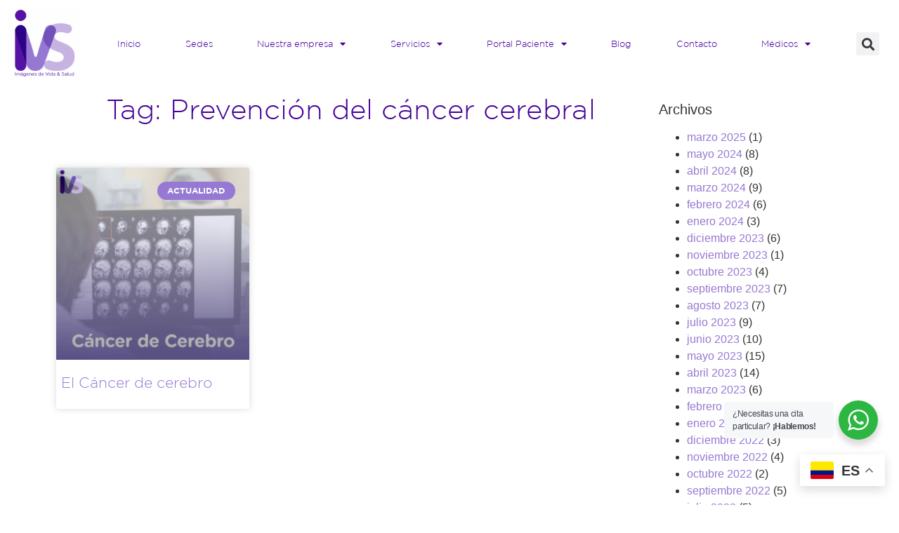

--- FILE ---
content_type: text/html; charset=UTF-8
request_url: https://www.imagenesdevidaysalud.com/tag/prevencion-del-cancer-cerebral/
body_size: 16026
content:
<!doctype html>
<html lang="es-CO">
<head>
	<meta charset="UTF-8">
	<meta name="viewport" content="width=device-width, initial-scale=1">
	<link rel="profile" href="https://gmpg.org/xfn/11">
	<title>Prevención del cáncer cerebral &#8211; Imágenes de Vida Y Salud</title>
<meta name='robots' content='max-image-preview:large' />
	<style>img:is([sizes="auto" i], [sizes^="auto," i]) { contain-intrinsic-size: 3000px 1500px }</style>
	<link rel='dns-prefetch' href='//www.googletagmanager.com' />
<link rel="alternate" type="application/rss+xml" title="Imágenes de Vida Y Salud &raquo; Feed" href="https://www.imagenesdevidaysalud.com/feed/" />
<link rel="alternate" type="application/rss+xml" title="Imágenes de Vida Y Salud &raquo; RSS de los comentarios" href="https://www.imagenesdevidaysalud.com/comments/feed/" />
<link rel="alternate" type="application/rss+xml" title="Imágenes de Vida Y Salud &raquo; Prevención del cáncer cerebral RSS de la etiqueta" href="https://www.imagenesdevidaysalud.com/tag/prevencion-del-cancer-cerebral/feed/" />
<script>
window._wpemojiSettings = {"baseUrl":"https:\/\/s.w.org\/images\/core\/emoji\/15.0.3\/72x72\/","ext":".png","svgUrl":"https:\/\/s.w.org\/images\/core\/emoji\/15.0.3\/svg\/","svgExt":".svg","source":{"concatemoji":"https:\/\/www.imagenesdevidaysalud.com\/wp-includes\/js\/wp-emoji-release.min.js?ver=6.7.2"}};
/*! This file is auto-generated */
!function(i,n){var o,s,e;function c(e){try{var t={supportTests:e,timestamp:(new Date).valueOf()};sessionStorage.setItem(o,JSON.stringify(t))}catch(e){}}function p(e,t,n){e.clearRect(0,0,e.canvas.width,e.canvas.height),e.fillText(t,0,0);var t=new Uint32Array(e.getImageData(0,0,e.canvas.width,e.canvas.height).data),r=(e.clearRect(0,0,e.canvas.width,e.canvas.height),e.fillText(n,0,0),new Uint32Array(e.getImageData(0,0,e.canvas.width,e.canvas.height).data));return t.every(function(e,t){return e===r[t]})}function u(e,t,n){switch(t){case"flag":return n(e,"\ud83c\udff3\ufe0f\u200d\u26a7\ufe0f","\ud83c\udff3\ufe0f\u200b\u26a7\ufe0f")?!1:!n(e,"\ud83c\uddfa\ud83c\uddf3","\ud83c\uddfa\u200b\ud83c\uddf3")&&!n(e,"\ud83c\udff4\udb40\udc67\udb40\udc62\udb40\udc65\udb40\udc6e\udb40\udc67\udb40\udc7f","\ud83c\udff4\u200b\udb40\udc67\u200b\udb40\udc62\u200b\udb40\udc65\u200b\udb40\udc6e\u200b\udb40\udc67\u200b\udb40\udc7f");case"emoji":return!n(e,"\ud83d\udc26\u200d\u2b1b","\ud83d\udc26\u200b\u2b1b")}return!1}function f(e,t,n){var r="undefined"!=typeof WorkerGlobalScope&&self instanceof WorkerGlobalScope?new OffscreenCanvas(300,150):i.createElement("canvas"),a=r.getContext("2d",{willReadFrequently:!0}),o=(a.textBaseline="top",a.font="600 32px Arial",{});return e.forEach(function(e){o[e]=t(a,e,n)}),o}function t(e){var t=i.createElement("script");t.src=e,t.defer=!0,i.head.appendChild(t)}"undefined"!=typeof Promise&&(o="wpEmojiSettingsSupports",s=["flag","emoji"],n.supports={everything:!0,everythingExceptFlag:!0},e=new Promise(function(e){i.addEventListener("DOMContentLoaded",e,{once:!0})}),new Promise(function(t){var n=function(){try{var e=JSON.parse(sessionStorage.getItem(o));if("object"==typeof e&&"number"==typeof e.timestamp&&(new Date).valueOf()<e.timestamp+604800&&"object"==typeof e.supportTests)return e.supportTests}catch(e){}return null}();if(!n){if("undefined"!=typeof Worker&&"undefined"!=typeof OffscreenCanvas&&"undefined"!=typeof URL&&URL.createObjectURL&&"undefined"!=typeof Blob)try{var e="postMessage("+f.toString()+"("+[JSON.stringify(s),u.toString(),p.toString()].join(",")+"));",r=new Blob([e],{type:"text/javascript"}),a=new Worker(URL.createObjectURL(r),{name:"wpTestEmojiSupports"});return void(a.onmessage=function(e){c(n=e.data),a.terminate(),t(n)})}catch(e){}c(n=f(s,u,p))}t(n)}).then(function(e){for(var t in e)n.supports[t]=e[t],n.supports.everything=n.supports.everything&&n.supports[t],"flag"!==t&&(n.supports.everythingExceptFlag=n.supports.everythingExceptFlag&&n.supports[t]);n.supports.everythingExceptFlag=n.supports.everythingExceptFlag&&!n.supports.flag,n.DOMReady=!1,n.readyCallback=function(){n.DOMReady=!0}}).then(function(){return e}).then(function(){var e;n.supports.everything||(n.readyCallback(),(e=n.source||{}).concatemoji?t(e.concatemoji):e.wpemoji&&e.twemoji&&(t(e.twemoji),t(e.wpemoji)))}))}((window,document),window._wpemojiSettings);
</script>
<style id='wp-emoji-styles-inline-css'>

	img.wp-smiley, img.emoji {
		display: inline !important;
		border: none !important;
		box-shadow: none !important;
		height: 1em !important;
		width: 1em !important;
		margin: 0 0.07em !important;
		vertical-align: -0.1em !important;
		background: none !important;
		padding: 0 !important;
	}
</style>
<link rel='stylesheet' id='jet-engine-frontend-css' href='https://www.imagenesdevidaysalud.com/wp-content/plugins/jet-engine/assets/css/frontend.css?ver=3.6.8' media='all' />
<link rel='stylesheet' id='nta-css-popup-css' href='https://www.imagenesdevidaysalud.com/wp-content/plugins/wp-whatsapp/assets/dist/css/style.css?ver=6.7.2' media='all' />
<style id='global-styles-inline-css'>
:root{--wp--preset--aspect-ratio--square: 1;--wp--preset--aspect-ratio--4-3: 4/3;--wp--preset--aspect-ratio--3-4: 3/4;--wp--preset--aspect-ratio--3-2: 3/2;--wp--preset--aspect-ratio--2-3: 2/3;--wp--preset--aspect-ratio--16-9: 16/9;--wp--preset--aspect-ratio--9-16: 9/16;--wp--preset--color--black: #000000;--wp--preset--color--cyan-bluish-gray: #abb8c3;--wp--preset--color--white: #ffffff;--wp--preset--color--pale-pink: #f78da7;--wp--preset--color--vivid-red: #cf2e2e;--wp--preset--color--luminous-vivid-orange: #ff6900;--wp--preset--color--luminous-vivid-amber: #fcb900;--wp--preset--color--light-green-cyan: #7bdcb5;--wp--preset--color--vivid-green-cyan: #00d084;--wp--preset--color--pale-cyan-blue: #8ed1fc;--wp--preset--color--vivid-cyan-blue: #0693e3;--wp--preset--color--vivid-purple: #9b51e0;--wp--preset--gradient--vivid-cyan-blue-to-vivid-purple: linear-gradient(135deg,rgba(6,147,227,1) 0%,rgb(155,81,224) 100%);--wp--preset--gradient--light-green-cyan-to-vivid-green-cyan: linear-gradient(135deg,rgb(122,220,180) 0%,rgb(0,208,130) 100%);--wp--preset--gradient--luminous-vivid-amber-to-luminous-vivid-orange: linear-gradient(135deg,rgba(252,185,0,1) 0%,rgba(255,105,0,1) 100%);--wp--preset--gradient--luminous-vivid-orange-to-vivid-red: linear-gradient(135deg,rgba(255,105,0,1) 0%,rgb(207,46,46) 100%);--wp--preset--gradient--very-light-gray-to-cyan-bluish-gray: linear-gradient(135deg,rgb(238,238,238) 0%,rgb(169,184,195) 100%);--wp--preset--gradient--cool-to-warm-spectrum: linear-gradient(135deg,rgb(74,234,220) 0%,rgb(151,120,209) 20%,rgb(207,42,186) 40%,rgb(238,44,130) 60%,rgb(251,105,98) 80%,rgb(254,248,76) 100%);--wp--preset--gradient--blush-light-purple: linear-gradient(135deg,rgb(255,206,236) 0%,rgb(152,150,240) 100%);--wp--preset--gradient--blush-bordeaux: linear-gradient(135deg,rgb(254,205,165) 0%,rgb(254,45,45) 50%,rgb(107,0,62) 100%);--wp--preset--gradient--luminous-dusk: linear-gradient(135deg,rgb(255,203,112) 0%,rgb(199,81,192) 50%,rgb(65,88,208) 100%);--wp--preset--gradient--pale-ocean: linear-gradient(135deg,rgb(255,245,203) 0%,rgb(182,227,212) 50%,rgb(51,167,181) 100%);--wp--preset--gradient--electric-grass: linear-gradient(135deg,rgb(202,248,128) 0%,rgb(113,206,126) 100%);--wp--preset--gradient--midnight: linear-gradient(135deg,rgb(2,3,129) 0%,rgb(40,116,252) 100%);--wp--preset--font-size--small: 13px;--wp--preset--font-size--medium: 20px;--wp--preset--font-size--large: 36px;--wp--preset--font-size--x-large: 42px;--wp--preset--spacing--20: 0.44rem;--wp--preset--spacing--30: 0.67rem;--wp--preset--spacing--40: 1rem;--wp--preset--spacing--50: 1.5rem;--wp--preset--spacing--60: 2.25rem;--wp--preset--spacing--70: 3.38rem;--wp--preset--spacing--80: 5.06rem;--wp--preset--shadow--natural: 6px 6px 9px rgba(0, 0, 0, 0.2);--wp--preset--shadow--deep: 12px 12px 50px rgba(0, 0, 0, 0.4);--wp--preset--shadow--sharp: 6px 6px 0px rgba(0, 0, 0, 0.2);--wp--preset--shadow--outlined: 6px 6px 0px -3px rgba(255, 255, 255, 1), 6px 6px rgba(0, 0, 0, 1);--wp--preset--shadow--crisp: 6px 6px 0px rgba(0, 0, 0, 1);}:root { --wp--style--global--content-size: 800px;--wp--style--global--wide-size: 1200px; }:where(body) { margin: 0; }.wp-site-blocks > .alignleft { float: left; margin-right: 2em; }.wp-site-blocks > .alignright { float: right; margin-left: 2em; }.wp-site-blocks > .aligncenter { justify-content: center; margin-left: auto; margin-right: auto; }:where(.wp-site-blocks) > * { margin-block-start: 24px; margin-block-end: 0; }:where(.wp-site-blocks) > :first-child { margin-block-start: 0; }:where(.wp-site-blocks) > :last-child { margin-block-end: 0; }:root { --wp--style--block-gap: 24px; }:root :where(.is-layout-flow) > :first-child{margin-block-start: 0;}:root :where(.is-layout-flow) > :last-child{margin-block-end: 0;}:root :where(.is-layout-flow) > *{margin-block-start: 24px;margin-block-end: 0;}:root :where(.is-layout-constrained) > :first-child{margin-block-start: 0;}:root :where(.is-layout-constrained) > :last-child{margin-block-end: 0;}:root :where(.is-layout-constrained) > *{margin-block-start: 24px;margin-block-end: 0;}:root :where(.is-layout-flex){gap: 24px;}:root :where(.is-layout-grid){gap: 24px;}.is-layout-flow > .alignleft{float: left;margin-inline-start: 0;margin-inline-end: 2em;}.is-layout-flow > .alignright{float: right;margin-inline-start: 2em;margin-inline-end: 0;}.is-layout-flow > .aligncenter{margin-left: auto !important;margin-right: auto !important;}.is-layout-constrained > .alignleft{float: left;margin-inline-start: 0;margin-inline-end: 2em;}.is-layout-constrained > .alignright{float: right;margin-inline-start: 2em;margin-inline-end: 0;}.is-layout-constrained > .aligncenter{margin-left: auto !important;margin-right: auto !important;}.is-layout-constrained > :where(:not(.alignleft):not(.alignright):not(.alignfull)){max-width: var(--wp--style--global--content-size);margin-left: auto !important;margin-right: auto !important;}.is-layout-constrained > .alignwide{max-width: var(--wp--style--global--wide-size);}body .is-layout-flex{display: flex;}.is-layout-flex{flex-wrap: wrap;align-items: center;}.is-layout-flex > :is(*, div){margin: 0;}body .is-layout-grid{display: grid;}.is-layout-grid > :is(*, div){margin: 0;}body{padding-top: 0px;padding-right: 0px;padding-bottom: 0px;padding-left: 0px;}a:where(:not(.wp-element-button)){text-decoration: underline;}:root :where(.wp-element-button, .wp-block-button__link){background-color: #32373c;border-width: 0;color: #fff;font-family: inherit;font-size: inherit;line-height: inherit;padding: calc(0.667em + 2px) calc(1.333em + 2px);text-decoration: none;}.has-black-color{color: var(--wp--preset--color--black) !important;}.has-cyan-bluish-gray-color{color: var(--wp--preset--color--cyan-bluish-gray) !important;}.has-white-color{color: var(--wp--preset--color--white) !important;}.has-pale-pink-color{color: var(--wp--preset--color--pale-pink) !important;}.has-vivid-red-color{color: var(--wp--preset--color--vivid-red) !important;}.has-luminous-vivid-orange-color{color: var(--wp--preset--color--luminous-vivid-orange) !important;}.has-luminous-vivid-amber-color{color: var(--wp--preset--color--luminous-vivid-amber) !important;}.has-light-green-cyan-color{color: var(--wp--preset--color--light-green-cyan) !important;}.has-vivid-green-cyan-color{color: var(--wp--preset--color--vivid-green-cyan) !important;}.has-pale-cyan-blue-color{color: var(--wp--preset--color--pale-cyan-blue) !important;}.has-vivid-cyan-blue-color{color: var(--wp--preset--color--vivid-cyan-blue) !important;}.has-vivid-purple-color{color: var(--wp--preset--color--vivid-purple) !important;}.has-black-background-color{background-color: var(--wp--preset--color--black) !important;}.has-cyan-bluish-gray-background-color{background-color: var(--wp--preset--color--cyan-bluish-gray) !important;}.has-white-background-color{background-color: var(--wp--preset--color--white) !important;}.has-pale-pink-background-color{background-color: var(--wp--preset--color--pale-pink) !important;}.has-vivid-red-background-color{background-color: var(--wp--preset--color--vivid-red) !important;}.has-luminous-vivid-orange-background-color{background-color: var(--wp--preset--color--luminous-vivid-orange) !important;}.has-luminous-vivid-amber-background-color{background-color: var(--wp--preset--color--luminous-vivid-amber) !important;}.has-light-green-cyan-background-color{background-color: var(--wp--preset--color--light-green-cyan) !important;}.has-vivid-green-cyan-background-color{background-color: var(--wp--preset--color--vivid-green-cyan) !important;}.has-pale-cyan-blue-background-color{background-color: var(--wp--preset--color--pale-cyan-blue) !important;}.has-vivid-cyan-blue-background-color{background-color: var(--wp--preset--color--vivid-cyan-blue) !important;}.has-vivid-purple-background-color{background-color: var(--wp--preset--color--vivid-purple) !important;}.has-black-border-color{border-color: var(--wp--preset--color--black) !important;}.has-cyan-bluish-gray-border-color{border-color: var(--wp--preset--color--cyan-bluish-gray) !important;}.has-white-border-color{border-color: var(--wp--preset--color--white) !important;}.has-pale-pink-border-color{border-color: var(--wp--preset--color--pale-pink) !important;}.has-vivid-red-border-color{border-color: var(--wp--preset--color--vivid-red) !important;}.has-luminous-vivid-orange-border-color{border-color: var(--wp--preset--color--luminous-vivid-orange) !important;}.has-luminous-vivid-amber-border-color{border-color: var(--wp--preset--color--luminous-vivid-amber) !important;}.has-light-green-cyan-border-color{border-color: var(--wp--preset--color--light-green-cyan) !important;}.has-vivid-green-cyan-border-color{border-color: var(--wp--preset--color--vivid-green-cyan) !important;}.has-pale-cyan-blue-border-color{border-color: var(--wp--preset--color--pale-cyan-blue) !important;}.has-vivid-cyan-blue-border-color{border-color: var(--wp--preset--color--vivid-cyan-blue) !important;}.has-vivid-purple-border-color{border-color: var(--wp--preset--color--vivid-purple) !important;}.has-vivid-cyan-blue-to-vivid-purple-gradient-background{background: var(--wp--preset--gradient--vivid-cyan-blue-to-vivid-purple) !important;}.has-light-green-cyan-to-vivid-green-cyan-gradient-background{background: var(--wp--preset--gradient--light-green-cyan-to-vivid-green-cyan) !important;}.has-luminous-vivid-amber-to-luminous-vivid-orange-gradient-background{background: var(--wp--preset--gradient--luminous-vivid-amber-to-luminous-vivid-orange) !important;}.has-luminous-vivid-orange-to-vivid-red-gradient-background{background: var(--wp--preset--gradient--luminous-vivid-orange-to-vivid-red) !important;}.has-very-light-gray-to-cyan-bluish-gray-gradient-background{background: var(--wp--preset--gradient--very-light-gray-to-cyan-bluish-gray) !important;}.has-cool-to-warm-spectrum-gradient-background{background: var(--wp--preset--gradient--cool-to-warm-spectrum) !important;}.has-blush-light-purple-gradient-background{background: var(--wp--preset--gradient--blush-light-purple) !important;}.has-blush-bordeaux-gradient-background{background: var(--wp--preset--gradient--blush-bordeaux) !important;}.has-luminous-dusk-gradient-background{background: var(--wp--preset--gradient--luminous-dusk) !important;}.has-pale-ocean-gradient-background{background: var(--wp--preset--gradient--pale-ocean) !important;}.has-electric-grass-gradient-background{background: var(--wp--preset--gradient--electric-grass) !important;}.has-midnight-gradient-background{background: var(--wp--preset--gradient--midnight) !important;}.has-small-font-size{font-size: var(--wp--preset--font-size--small) !important;}.has-medium-font-size{font-size: var(--wp--preset--font-size--medium) !important;}.has-large-font-size{font-size: var(--wp--preset--font-size--large) !important;}.has-x-large-font-size{font-size: var(--wp--preset--font-size--x-large) !important;}
:root :where(.wp-block-pullquote){font-size: 1.5em;line-height: 1.6;}
</style>
<link rel='stylesheet' id='hello-elementor-css' href='https://www.imagenesdevidaysalud.com/wp-content/themes/hello-elementor/style.min.css?ver=3.3.0' media='all' />
<link rel='stylesheet' id='hello-elementor-theme-style-css' href='https://www.imagenesdevidaysalud.com/wp-content/themes/hello-elementor/theme.min.css?ver=3.3.0' media='all' />
<link rel='stylesheet' id='hello-elementor-header-footer-css' href='https://www.imagenesdevidaysalud.com/wp-content/themes/hello-elementor/header-footer.min.css?ver=3.3.0' media='all' />
<link rel='stylesheet' id='elementor-frontend-css' href='https://www.imagenesdevidaysalud.com/wp-content/plugins/elementor/assets/css/frontend.min.css?ver=3.28.4' media='all' />
<link rel='stylesheet' id='widget-image-css' href='https://www.imagenesdevidaysalud.com/wp-content/plugins/elementor/assets/css/widget-image.min.css?ver=3.28.4' media='all' />
<link rel='stylesheet' id='widget-nav-menu-css' href='https://www.imagenesdevidaysalud.com/wp-content/plugins/elementor-pro/assets/css/widget-nav-menu.min.css?ver=3.28.4' media='all' />
<link rel='stylesheet' id='widget-search-form-css' href='https://www.imagenesdevidaysalud.com/wp-content/plugins/elementor-pro/assets/css/widget-search-form.min.css?ver=3.28.4' media='all' />
<link rel='stylesheet' id='elementor-icons-shared-0-css' href='https://www.imagenesdevidaysalud.com/wp-content/plugins/elementor/assets/lib/font-awesome/css/fontawesome.min.css?ver=5.15.3' media='all' />
<link rel='stylesheet' id='elementor-icons-fa-solid-css' href='https://www.imagenesdevidaysalud.com/wp-content/plugins/elementor/assets/lib/font-awesome/css/solid.min.css?ver=5.15.3' media='all' />
<link rel='stylesheet' id='widget-social-icons-css' href='https://www.imagenesdevidaysalud.com/wp-content/plugins/elementor/assets/css/widget-social-icons.min.css?ver=3.28.4' media='all' />
<link rel='stylesheet' id='e-apple-webkit-css' href='https://www.imagenesdevidaysalud.com/wp-content/plugins/elementor/assets/css/conditionals/apple-webkit.min.css?ver=3.28.4' media='all' />
<link rel='stylesheet' id='widget-heading-css' href='https://www.imagenesdevidaysalud.com/wp-content/plugins/elementor/assets/css/widget-heading.min.css?ver=3.28.4' media='all' />
<link rel='stylesheet' id='widget-divider-css' href='https://www.imagenesdevidaysalud.com/wp-content/plugins/elementor/assets/css/widget-divider.min.css?ver=3.28.4' media='all' />
<link rel='stylesheet' id='widget-spacer-css' href='https://www.imagenesdevidaysalud.com/wp-content/plugins/elementor/assets/css/widget-spacer.min.css?ver=3.28.4' media='all' />
<link rel='stylesheet' id='widget-posts-css' href='https://www.imagenesdevidaysalud.com/wp-content/plugins/elementor-pro/assets/css/widget-posts.min.css?ver=3.28.4' media='all' />
<link rel='stylesheet' id='swiper-css' href='https://www.imagenesdevidaysalud.com/wp-content/plugins/elementor/assets/lib/swiper/v8/css/swiper.min.css?ver=8.4.5' media='all' />
<link rel='stylesheet' id='e-swiper-css' href='https://www.imagenesdevidaysalud.com/wp-content/plugins/elementor/assets/css/conditionals/e-swiper.min.css?ver=3.28.4' media='all' />
<link rel='stylesheet' id='elementor-icons-css' href='https://www.imagenesdevidaysalud.com/wp-content/plugins/elementor/assets/lib/eicons/css/elementor-icons.min.css?ver=5.36.0' media='all' />
<link rel='stylesheet' id='elementor-post-27488-css' href='https://www.imagenesdevidaysalud.com/wp-content/uploads/elementor/css/post-27488.css?ver=1746542599' media='all' />
<link rel='stylesheet' id='uael-frontend-css' href='https://www.imagenesdevidaysalud.com/wp-content/plugins/ultimate-elementor/assets/min-css/uael-frontend.min.css?ver=1.39.4' media='all' />
<link rel='stylesheet' id='uael-teammember-social-icons-css' href='https://www.imagenesdevidaysalud.com/wp-content/plugins/elementor/assets/css/widget-social-icons.min.css?ver=3.24.0' media='all' />
<link rel='stylesheet' id='uael-social-share-icons-brands-css' href='https://www.imagenesdevidaysalud.com/wp-content/plugins/elementor/assets/lib/font-awesome/css/brands.css?ver=5.15.3' media='all' />
<link rel='stylesheet' id='uael-social-share-icons-fontawesome-css' href='https://www.imagenesdevidaysalud.com/wp-content/plugins/elementor/assets/lib/font-awesome/css/fontawesome.css?ver=5.15.3' media='all' />
<link rel='stylesheet' id='uael-nav-menu-icons-css' href='https://www.imagenesdevidaysalud.com/wp-content/plugins/elementor/assets/lib/font-awesome/css/solid.css?ver=5.15.3' media='all' />
<link rel='stylesheet' id='elementor-post-27820-css' href='https://www.imagenesdevidaysalud.com/wp-content/uploads/elementor/css/post-27820.css?ver=1754411998' media='all' />
<link rel='stylesheet' id='elementor-post-34029-css' href='https://www.imagenesdevidaysalud.com/wp-content/uploads/elementor/css/post-34029.css?ver=1750447523' media='all' />
<link rel='stylesheet' id='elementor-post-27853-css' href='https://www.imagenesdevidaysalud.com/wp-content/uploads/elementor/css/post-27853.css?ver=1746542599' media='all' />
<link rel='stylesheet' id='elementor-gf-local-montserrat-css' href='https://www.imagenesdevidaysalud.com/wp-content/uploads/elementor/google-fonts/css/montserrat.css?ver=1743552372' media='all' />
<link rel='stylesheet' id='elementor-icons-fa-brands-css' href='https://www.imagenesdevidaysalud.com/wp-content/plugins/elementor/assets/lib/font-awesome/css/brands.min.css?ver=5.15.3' media='all' />
<script src="https://www.imagenesdevidaysalud.com/wp-includes/js/jquery/jquery.min.js?ver=3.7.1" id="jquery-core-js"></script>
<script src="https://www.imagenesdevidaysalud.com/wp-includes/js/jquery/jquery-migrate.min.js?ver=3.4.1" id="jquery-migrate-js"></script>

<!-- Google tag (gtag.js) snippet added by Site Kit -->

<!-- Fragmento de código de Google Analytics añadido por Site Kit -->
<script src="https://www.googletagmanager.com/gtag/js?id=G-PMGBZCE484" id="google_gtagjs-js" async></script>
<script id="google_gtagjs-js-after">
window.dataLayer = window.dataLayer || [];function gtag(){dataLayer.push(arguments);}
gtag("set","linker",{"domains":["www.imagenesdevidaysalud.com"]});
gtag("js", new Date());
gtag("set", "developer_id.dZTNiMT", true);
gtag("config", "G-PMGBZCE484");
</script>

<!-- End Google tag (gtag.js) snippet added by Site Kit -->
<link rel="https://api.w.org/" href="https://www.imagenesdevidaysalud.com/wp-json/" /><link rel="alternate" title="JSON" type="application/json" href="https://www.imagenesdevidaysalud.com/wp-json/wp/v2/tags/299" /><link rel="EditURI" type="application/rsd+xml" title="RSD" href="https://www.imagenesdevidaysalud.com/xmlrpc.php?rsd" />
<meta name="generator" content="WordPress 6.7.2" />
<meta name="generator" content="Site Kit by Google 1.152.1" /><meta name="generator" content="Elementor 3.28.4; features: additional_custom_breakpoints, e_local_google_fonts; settings: css_print_method-external, google_font-enabled, font_display-auto">
			<style>
				.e-con.e-parent:nth-of-type(n+4):not(.e-lazyloaded):not(.e-no-lazyload),
				.e-con.e-parent:nth-of-type(n+4):not(.e-lazyloaded):not(.e-no-lazyload) * {
					background-image: none !important;
				}
				@media screen and (max-height: 1024px) {
					.e-con.e-parent:nth-of-type(n+3):not(.e-lazyloaded):not(.e-no-lazyload),
					.e-con.e-parent:nth-of-type(n+3):not(.e-lazyloaded):not(.e-no-lazyload) * {
						background-image: none !important;
					}
				}
				@media screen and (max-height: 640px) {
					.e-con.e-parent:nth-of-type(n+2):not(.e-lazyloaded):not(.e-no-lazyload),
					.e-con.e-parent:nth-of-type(n+2):not(.e-lazyloaded):not(.e-no-lazyload) * {
						background-image: none !important;
					}
				}
			</style>
			
<!-- Fragmento de código de Google Tag Manager añadido por Site Kit -->
<script>
			( function( w, d, s, l, i ) {
				w[l] = w[l] || [];
				w[l].push( {'gtm.start': new Date().getTime(), event: 'gtm.js'} );
				var f = d.getElementsByTagName( s )[0],
					j = d.createElement( s ), dl = l != 'dataLayer' ? '&l=' + l : '';
				j.async = true;
				j.src = 'https://www.googletagmanager.com/gtm.js?id=' + i + dl;
				f.parentNode.insertBefore( j, f );
			} )( window, document, 'script', 'dataLayer', 'GTM-NVSPS9V' );
			
</script>

<!-- Final del fragmento de código de Google Tag Manager añadido por Site Kit -->
<meta name="facebook-domain-verification" content="mf4jbn0n8xh92qbttsz6zht702l424" />

<!-- Meta Pixel Code -->
<script>
!function(f,b,e,v,n,t,s)
{if(f.fbq)return;n=f.fbq=function(){n.callMethod?
n.callMethod.apply(n,arguments):n.queue.push(arguments)};
if(!f._fbq)f._fbq=n;n.push=n;n.loaded=!0;n.version='2.0';
n.queue=[];t=b.createElement(e);t.async=!0;
t.src=v;s=b.getElementsByTagName(e)[0];
s.parentNode.insertBefore(t,s)}(window, document,'script',
'https://connect.facebook.net/en_US/fbevents.js');
fbq('init', '1258018718399721');
fbq('track', 'PageView');
</script>
<noscript><img height="1" width="1" style="display:none"
src="https://www.facebook.com/tr?id=1258018718399721&ev=PageView&noscript=1"
/></noscript>
<!-- End Meta Pixel Code --><link rel="icon" href="https://www.imagenesdevidaysalud.com/wp-content/uploads/2021/12/Logo-IVS-150x150.png" sizes="32x32" />
<link rel="icon" href="https://www.imagenesdevidaysalud.com/wp-content/uploads/2021/12/Logo-IVS-300x300.png" sizes="192x192" />
<link rel="apple-touch-icon" href="https://www.imagenesdevidaysalud.com/wp-content/uploads/2021/12/Logo-IVS-300x300.png" />
<meta name="msapplication-TileImage" content="https://www.imagenesdevidaysalud.com/wp-content/uploads/2021/12/Logo-IVS-300x300.png" />
</head>
<body class="archive tag tag-prevencion-del-cancer-cerebral tag-299 wp-custom-logo wp-embed-responsive theme-default elementor-page-27853 elementor-default elementor-template-full-width elementor-kit-27488">


		<!-- Fragmento de código de Google Tag Manager (noscript) añadido por Site Kit -->
		<noscript>
			<iframe src="https://www.googletagmanager.com/ns.html?id=GTM-NVSPS9V" height="0" width="0" style="display:none;visibility:hidden"></iframe>
		</noscript>
		<!-- Final del fragmento de código de Google Tag Manager (noscript) añadido por Site Kit -->
		
<a class="skip-link screen-reader-text" href="#content">Saltar al contenido</a>

		<div data-elementor-type="header" data-elementor-id="27820" class="elementor elementor-27820 elementor-location-header" data-elementor-post-type="elementor_library">
					<section class="elementor-section elementor-top-section elementor-element elementor-element-9d56551 elementor-section-boxed elementor-section-height-default elementor-section-height-default" data-id="9d56551" data-element_type="section">
						<div class="elementor-container elementor-column-gap-default">
					<div class="elementor-column elementor-col-33 elementor-top-column elementor-element elementor-element-5104ade" data-id="5104ade" data-element_type="column">
			<div class="elementor-widget-wrap elementor-element-populated">
						<div class="elementor-element elementor-element-2e3b8ac elementor-widget elementor-widget-image" data-id="2e3b8ac" data-element_type="widget" data-widget_type="image.default">
				<div class="elementor-widget-container">
																<a href="http://www.imagenesdevidaysalud.com">
							<img fetchpriority="high" width="300" height="300" src="https://www.imagenesdevidaysalud.com/wp-content/uploads/2021/12/Logo-IVS-300x300.png" class="attachment-medium size-medium wp-image-27821" alt="" srcset="https://www.imagenesdevidaysalud.com/wp-content/uploads/2021/12/Logo-IVS-300x300.png 300w, https://www.imagenesdevidaysalud.com/wp-content/uploads/2021/12/Logo-IVS-1024x1024.png 1024w, https://www.imagenesdevidaysalud.com/wp-content/uploads/2021/12/Logo-IVS-150x150.png 150w, https://www.imagenesdevidaysalud.com/wp-content/uploads/2021/12/Logo-IVS-768x768.png 768w, https://www.imagenesdevidaysalud.com/wp-content/uploads/2021/12/Logo-IVS.png 1080w" sizes="(max-width: 300px) 100vw, 300px" />								</a>
															</div>
				</div>
					</div>
		</div>
				<div class="elementor-column elementor-col-33 elementor-top-column elementor-element elementor-element-1ae213a" data-id="1ae213a" data-element_type="column">
			<div class="elementor-widget-wrap elementor-element-populated">
						<div class="elementor-element elementor-element-9ede157 elementor-nav-menu__align-justify elementor-nav-menu--stretch elementor-nav-menu--dropdown-tablet elementor-nav-menu__text-align-aside elementor-nav-menu--toggle elementor-nav-menu--burger elementor-widget elementor-widget-global elementor-global-31335 elementor-widget-nav-menu" data-id="9ede157" data-element_type="widget" data-settings="{&quot;full_width&quot;:&quot;stretch&quot;,&quot;layout&quot;:&quot;horizontal&quot;,&quot;submenu_icon&quot;:{&quot;value&quot;:&quot;fas fa-caret-down&quot;,&quot;library&quot;:&quot;fa-solid&quot;},&quot;toggle&quot;:&quot;burger&quot;}" data-widget_type="nav-menu.default">
				<div class="elementor-widget-container">
								<nav aria-label="Menu" class="elementor-nav-menu--main elementor-nav-menu__container elementor-nav-menu--layout-horizontal e--pointer-underline e--animation-fade">
				<ul id="menu-1-9ede157" class="elementor-nav-menu"><li class="menu-item menu-item-type-custom menu-item-object-custom menu-item-21"><a href="/" class="elementor-item">Inicio</a></li>
<li class="menu-item menu-item-type-post_type menu-item-object-page menu-item-28936"><a href="https://www.imagenesdevidaysalud.com/sedes/" class="elementor-item">Sedes</a></li>
<li class="menu-item menu-item-type-custom menu-item-object-custom menu-item-has-children menu-item-25831"><a href="#" class="elementor-item elementor-item-anchor">Nuestra empresa</a>
<ul class="sub-menu elementor-nav-menu--dropdown">
	<li class="menu-item menu-item-type-post_type menu-item-object-page menu-item-25830"><a href="https://www.imagenesdevidaysalud.com/quienes-somos/" class="elementor-sub-item">Quiénes Somos</a></li>
	<li class="menu-item menu-item-type-post_type menu-item-object-page menu-item-34108"><a href="https://www.imagenesdevidaysalud.com/estados-financieros-2/" class="elementor-sub-item">Estados Financieros</a></li>
	<li class="menu-item menu-item-type-custom menu-item-object-custom menu-item-has-children menu-item-32316"><a href="#" class="elementor-sub-item elementor-item-anchor">Informes</a>
	<ul class="sub-menu elementor-nav-menu--dropdown">
		<li class="menu-item menu-item-type-custom menu-item-object-custom menu-item-32315"><a href="https://www.imagenesdevidaysalud.com/informe-de-la-participacion-social-y-comunitaria-ivs/" class="elementor-sub-item">Participación Social y Comunitaria IVS</a></li>
	</ul>
</li>
	<li class="menu-item menu-item-type-custom menu-item-object-custom menu-item-39"><a href="https://www.imagenesdevidaysalud.com/wp-content/uploads/2023/03/POLÍTICA-DE-PROTECCION-DE-DATOS-PERSONALES-V2.pdf" class="elementor-sub-item">Política de Tratamiento de Datos</a></li>
	<li class="menu-item menu-item-type-custom menu-item-object-custom menu-item-32319"><a href="https://intranet.imagenesdevidaysalud.com/" class="elementor-sub-item">Intranet</a></li>
</ul>
</li>
<li class="menu-item menu-item-type-custom menu-item-object-custom menu-item-has-children menu-item-34"><a href="#" class="elementor-item elementor-item-anchor">Servicios</a>
<ul class="sub-menu elementor-nav-menu--dropdown">
	<li class="menu-item menu-item-type-post_type menu-item-object-page menu-item-29134"><a href="https://www.imagenesdevidaysalud.com/servicio-de-resonancia-magnetica-en-medellin/" class="elementor-sub-item">Resonancia Magnética</a></li>
	<li class="menu-item menu-item-type-post_type menu-item-object-page menu-item-34218"><a href="https://www.imagenesdevidaysalud.com/https-www-imagenesdevidaysalud-com-servicio-de-tomografia-en-medellin/" class="elementor-sub-item">Tomografía Multicorte</a></li>
	<li class="menu-item menu-item-type-post_type menu-item-object-page menu-item-34283"><a href="https://www.imagenesdevidaysalud.com/servicio-de-mamografia-magnetica-en-medellin/" class="elementor-sub-item">Mamografía</a></li>
	<li class="menu-item menu-item-type-post_type menu-item-object-page menu-item-34337"><a href="https://www.imagenesdevidaysalud.com/servicio-de-mamografia-magnetica-en-medellin-2/" class="elementor-sub-item">Ecografía General y Especializada</a></li>
	<li class="menu-item menu-item-type-post_type menu-item-object-page menu-item-34373"><a href="https://www.imagenesdevidaysalud.com/servicio-de-mamografia-magnetica-en-medellin-3/" class="elementor-sub-item">Biopsias Dirigidas</a></li>
	<li class="menu-item menu-item-type-post_type menu-item-object-page menu-item-34410"><a href="https://www.imagenesdevidaysalud.com/servicio-de-radiografia-general-especializada-en-medellin-2/" class="elementor-sub-item">Radiografía General/Especializada</a></li>
	<li class="menu-item menu-item-type-post_type menu-item-object-page menu-item-27552"><a href="https://www.imagenesdevidaysalud.com/programas-especiales/" class="elementor-sub-item">Programas Especiales</a></li>
</ul>
</li>
<li class="menu-item menu-item-type-custom menu-item-object-custom menu-item-has-children menu-item-35"><a class="elementor-item">Portal Paciente</a>
<ul class="sub-menu elementor-nav-menu--dropdown">
	<li class="menu-item menu-item-type-custom menu-item-object-custom menu-item-26595"><a href="https://risivys.hiruko.com.co:32117/portal/login" class="elementor-sub-item">Consulta de Resultados</a></li>
	<li class="menu-item menu-item-type-post_type menu-item-object-page menu-item-30000"><a href="https://www.imagenesdevidaysalud.com/derechos-y-deberes-de-nuestros-pacientes/" class="elementor-sub-item">Derechos y Deberes de Nuestros Pacientes</a></li>
	<li class="menu-item menu-item-type-post_type menu-item-object-page menu-item-32636"><a href="https://www.imagenesdevidaysalud.com/preparaciones-de-examenes/" class="elementor-sub-item">Preparaciones de Exámenes</a></li>
	<li class="menu-item menu-item-type-post_type menu-item-object-page menu-item-30161"><a href="https://www.imagenesdevidaysalud.com/instructivo-de-visualizacion-de-imagenes/" class="elementor-sub-item">Instructivo de visualización de imágenes y resultados</a></li>
</ul>
</li>
<li class="menu-item menu-item-type-post_type menu-item-object-page current_page_parent menu-item-27"><a href="https://www.imagenesdevidaysalud.com/blog/" class="elementor-item">Blog</a></li>
<li class="menu-item menu-item-type-post_type menu-item-object-page menu-item-27588"><a href="https://www.imagenesdevidaysalud.com/contacto/" class="elementor-item">Contacto</a></li>
<li class="menu-item menu-item-type-custom menu-item-object-custom menu-item-has-children menu-item-30162"><a href="#" class="elementor-item elementor-item-anchor">Médicos</a>
<ul class="sub-menu elementor-nav-menu--dropdown">
	<li class="menu-item menu-item-type-post_type menu-item-object-page menu-item-31476"><a href="https://www.imagenesdevidaysalud.com/nuestros-especialistas/" class="elementor-sub-item">Nuestros Especialistas</a></li>
</ul>
</li>
</ul>			</nav>
					<div class="elementor-menu-toggle" role="button" tabindex="0" aria-label="Menu Toggle" aria-expanded="false">
			<i aria-hidden="true" role="presentation" class="elementor-menu-toggle__icon--open eicon-menu-bar"></i><i aria-hidden="true" role="presentation" class="elementor-menu-toggle__icon--close eicon-close"></i>		</div>
					<nav class="elementor-nav-menu--dropdown elementor-nav-menu__container" aria-hidden="true">
				<ul id="menu-2-9ede157" class="elementor-nav-menu"><li class="menu-item menu-item-type-custom menu-item-object-custom menu-item-21"><a href="/" class="elementor-item" tabindex="-1">Inicio</a></li>
<li class="menu-item menu-item-type-post_type menu-item-object-page menu-item-28936"><a href="https://www.imagenesdevidaysalud.com/sedes/" class="elementor-item" tabindex="-1">Sedes</a></li>
<li class="menu-item menu-item-type-custom menu-item-object-custom menu-item-has-children menu-item-25831"><a href="#" class="elementor-item elementor-item-anchor" tabindex="-1">Nuestra empresa</a>
<ul class="sub-menu elementor-nav-menu--dropdown">
	<li class="menu-item menu-item-type-post_type menu-item-object-page menu-item-25830"><a href="https://www.imagenesdevidaysalud.com/quienes-somos/" class="elementor-sub-item" tabindex="-1">Quiénes Somos</a></li>
	<li class="menu-item menu-item-type-post_type menu-item-object-page menu-item-34108"><a href="https://www.imagenesdevidaysalud.com/estados-financieros-2/" class="elementor-sub-item" tabindex="-1">Estados Financieros</a></li>
	<li class="menu-item menu-item-type-custom menu-item-object-custom menu-item-has-children menu-item-32316"><a href="#" class="elementor-sub-item elementor-item-anchor" tabindex="-1">Informes</a>
	<ul class="sub-menu elementor-nav-menu--dropdown">
		<li class="menu-item menu-item-type-custom menu-item-object-custom menu-item-32315"><a href="https://www.imagenesdevidaysalud.com/informe-de-la-participacion-social-y-comunitaria-ivs/" class="elementor-sub-item" tabindex="-1">Participación Social y Comunitaria IVS</a></li>
	</ul>
</li>
	<li class="menu-item menu-item-type-custom menu-item-object-custom menu-item-39"><a href="https://www.imagenesdevidaysalud.com/wp-content/uploads/2023/03/POLÍTICA-DE-PROTECCION-DE-DATOS-PERSONALES-V2.pdf" class="elementor-sub-item" tabindex="-1">Política de Tratamiento de Datos</a></li>
	<li class="menu-item menu-item-type-custom menu-item-object-custom menu-item-32319"><a href="https://intranet.imagenesdevidaysalud.com/" class="elementor-sub-item" tabindex="-1">Intranet</a></li>
</ul>
</li>
<li class="menu-item menu-item-type-custom menu-item-object-custom menu-item-has-children menu-item-34"><a href="#" class="elementor-item elementor-item-anchor" tabindex="-1">Servicios</a>
<ul class="sub-menu elementor-nav-menu--dropdown">
	<li class="menu-item menu-item-type-post_type menu-item-object-page menu-item-29134"><a href="https://www.imagenesdevidaysalud.com/servicio-de-resonancia-magnetica-en-medellin/" class="elementor-sub-item" tabindex="-1">Resonancia Magnética</a></li>
	<li class="menu-item menu-item-type-post_type menu-item-object-page menu-item-34218"><a href="https://www.imagenesdevidaysalud.com/https-www-imagenesdevidaysalud-com-servicio-de-tomografia-en-medellin/" class="elementor-sub-item" tabindex="-1">Tomografía Multicorte</a></li>
	<li class="menu-item menu-item-type-post_type menu-item-object-page menu-item-34283"><a href="https://www.imagenesdevidaysalud.com/servicio-de-mamografia-magnetica-en-medellin/" class="elementor-sub-item" tabindex="-1">Mamografía</a></li>
	<li class="menu-item menu-item-type-post_type menu-item-object-page menu-item-34337"><a href="https://www.imagenesdevidaysalud.com/servicio-de-mamografia-magnetica-en-medellin-2/" class="elementor-sub-item" tabindex="-1">Ecografía General y Especializada</a></li>
	<li class="menu-item menu-item-type-post_type menu-item-object-page menu-item-34373"><a href="https://www.imagenesdevidaysalud.com/servicio-de-mamografia-magnetica-en-medellin-3/" class="elementor-sub-item" tabindex="-1">Biopsias Dirigidas</a></li>
	<li class="menu-item menu-item-type-post_type menu-item-object-page menu-item-34410"><a href="https://www.imagenesdevidaysalud.com/servicio-de-radiografia-general-especializada-en-medellin-2/" class="elementor-sub-item" tabindex="-1">Radiografía General/Especializada</a></li>
	<li class="menu-item menu-item-type-post_type menu-item-object-page menu-item-27552"><a href="https://www.imagenesdevidaysalud.com/programas-especiales/" class="elementor-sub-item" tabindex="-1">Programas Especiales</a></li>
</ul>
</li>
<li class="menu-item menu-item-type-custom menu-item-object-custom menu-item-has-children menu-item-35"><a class="elementor-item" tabindex="-1">Portal Paciente</a>
<ul class="sub-menu elementor-nav-menu--dropdown">
	<li class="menu-item menu-item-type-custom menu-item-object-custom menu-item-26595"><a href="https://risivys.hiruko.com.co:32117/portal/login" class="elementor-sub-item" tabindex="-1">Consulta de Resultados</a></li>
	<li class="menu-item menu-item-type-post_type menu-item-object-page menu-item-30000"><a href="https://www.imagenesdevidaysalud.com/derechos-y-deberes-de-nuestros-pacientes/" class="elementor-sub-item" tabindex="-1">Derechos y Deberes de Nuestros Pacientes</a></li>
	<li class="menu-item menu-item-type-post_type menu-item-object-page menu-item-32636"><a href="https://www.imagenesdevidaysalud.com/preparaciones-de-examenes/" class="elementor-sub-item" tabindex="-1">Preparaciones de Exámenes</a></li>
	<li class="menu-item menu-item-type-post_type menu-item-object-page menu-item-30161"><a href="https://www.imagenesdevidaysalud.com/instructivo-de-visualizacion-de-imagenes/" class="elementor-sub-item" tabindex="-1">Instructivo de visualización de imágenes y resultados</a></li>
</ul>
</li>
<li class="menu-item menu-item-type-post_type menu-item-object-page current_page_parent menu-item-27"><a href="https://www.imagenesdevidaysalud.com/blog/" class="elementor-item" tabindex="-1">Blog</a></li>
<li class="menu-item menu-item-type-post_type menu-item-object-page menu-item-27588"><a href="https://www.imagenesdevidaysalud.com/contacto/" class="elementor-item" tabindex="-1">Contacto</a></li>
<li class="menu-item menu-item-type-custom menu-item-object-custom menu-item-has-children menu-item-30162"><a href="#" class="elementor-item elementor-item-anchor" tabindex="-1">Médicos</a>
<ul class="sub-menu elementor-nav-menu--dropdown">
	<li class="menu-item menu-item-type-post_type menu-item-object-page menu-item-31476"><a href="https://www.imagenesdevidaysalud.com/nuestros-especialistas/" class="elementor-sub-item" tabindex="-1">Nuestros Especialistas</a></li>
</ul>
</li>
</ul>			</nav>
						</div>
				</div>
					</div>
		</div>
				<div class="elementor-column elementor-col-33 elementor-top-column elementor-element elementor-element-efe205d" data-id="efe205d" data-element_type="column">
			<div class="elementor-widget-wrap elementor-element-populated">
						<div class="elementor-element elementor-element-87c43bf elementor-search-form--skin-full_screen elementor-widget elementor-widget-search-form" data-id="87c43bf" data-element_type="widget" data-settings="{&quot;skin&quot;:&quot;full_screen&quot;}" data-widget_type="search-form.default">
				<div class="elementor-widget-container">
							<search role="search">
			<form class="elementor-search-form" action="https://www.imagenesdevidaysalud.com" method="get">
												<div class="elementor-search-form__toggle" role="button" tabindex="0" aria-label="Search">
					<i aria-hidden="true" class="fas fa-search"></i>				</div>
								<div class="elementor-search-form__container">
					<label class="elementor-screen-only" for="elementor-search-form-87c43bf">Search</label>

					
					<input id="elementor-search-form-87c43bf" placeholder="Buscar..." class="elementor-search-form__input" type="search" name="s" value="">
					
					
										<div class="dialog-lightbox-close-button dialog-close-button" role="button" tabindex="0" aria-label="Close this search box.">
						<i aria-hidden="true" class="eicon-close"></i>					</div>
									</div>
			</form>
		</search>
						</div>
				</div>
					</div>
		</div>
					</div>
		</section>
				</div>
				<div data-elementor-type="archive" data-elementor-id="27853" class="elementor elementor-27853 elementor-location-archive" data-elementor-post-type="elementor_library">
					<section class="elementor-section elementor-top-section elementor-element elementor-element-793ffab elementor-section-boxed elementor-section-height-default elementor-section-height-default" data-id="793ffab" data-element_type="section">
						<div class="elementor-container elementor-column-gap-default">
					<div class="elementor-column elementor-col-50 elementor-top-column elementor-element elementor-element-c1a8a3b" data-id="c1a8a3b" data-element_type="column">
			<div class="elementor-widget-wrap elementor-element-populated">
						<div class="elementor-element elementor-element-35682d1 elementor-widget elementor-widget-theme-archive-title elementor-page-title elementor-widget-heading" data-id="35682d1" data-element_type="widget" data-widget_type="theme-archive-title.default">
				<div class="elementor-widget-container">
					<h1 class="elementor-heading-title elementor-size-default">Tag: Prevención del cáncer cerebral</h1>				</div>
				</div>
				<div class="elementor-element elementor-element-8fdc1f3 elementor-widget elementor-widget-spacer" data-id="8fdc1f3" data-element_type="widget" data-widget_type="spacer.default">
				<div class="elementor-widget-container">
							<div class="elementor-spacer">
			<div class="elementor-spacer-inner"></div>
		</div>
						</div>
				</div>
				<div class="elementor-element elementor-element-206f18f elementor-grid-mobile-2 elementor-grid-3 elementor-grid-tablet-2 elementor-posts--thumbnail-top elementor-card-shadow-yes elementor-posts__hover-gradient elementor-widget elementor-widget-posts" data-id="206f18f" data-element_type="widget" data-settings="{&quot;pagination_type&quot;:&quot;prev_next&quot;,&quot;cards_columns_mobile&quot;:&quot;2&quot;,&quot;cards_row_gap&quot;:{&quot;unit&quot;:&quot;px&quot;,&quot;size&quot;:9,&quot;sizes&quot;:[]},&quot;cards_columns&quot;:&quot;3&quot;,&quot;cards_columns_tablet&quot;:&quot;2&quot;,&quot;cards_row_gap_tablet&quot;:{&quot;unit&quot;:&quot;px&quot;,&quot;size&quot;:&quot;&quot;,&quot;sizes&quot;:[]},&quot;cards_row_gap_mobile&quot;:{&quot;unit&quot;:&quot;px&quot;,&quot;size&quot;:&quot;&quot;,&quot;sizes&quot;:[]}}" data-widget_type="posts.cards">
				<div class="elementor-widget-container">
							<div class="elementor-posts-container elementor-posts elementor-posts--skin-cards elementor-grid">
				<article class="elementor-post elementor-grid-item post-31628 post type-post status-publish format-standard has-post-thumbnail hentry category-uncategorized category-blog category-prevencion category-radiografia category-tips_de_salud tag-avances-en-el-tratamiento-del-cancer-cerebral tag-cancer tag-cancer-cerebral tag-causas-del-cancer-cerebral tag-cirugia-de-cancer-cerebral tag-cuidados-paliativos-para-cancer-cerebral tag-diagnostico-de-cancer-cerebral tag-historias-de-supervivientes-de-cancer-cerebral tag-imagenes-de-vida-y-salud tag-imagenes-diagnosticas tag-investigacion-sobre-cancer-cerebral tag-ivs tag-medellin tag-medicos-especialistas-en-cancer-cerebral tag-pide-tu-cita-con-nosotros tag-prevencion-del-cancer-cerebral tag-pronostico-de-cancer-cerebral tag-quimioterapia-cerebral tag-radioterapia-cerebral tag-recursos-para-pacientes-con-cancer-cerebral tag-sintomas-del-cancer-cerebral tag-supervivencia-en-cancer-cerebral tag-tratamientos tag-tratamientos-para-el-cancer-cerebral tag-tumores-cerebrales">
			<div class="elementor-post__card">
				<a class="elementor-post__thumbnail__link" href="https://www.imagenesdevidaysalud.com/el-cancer-de-cerebro/" tabindex="-1" ><div class="elementor-post__thumbnail"><img width="300" height="300" src="https://www.imagenesdevidaysalud.com/wp-content/uploads/2023/09/destacada-300x300.png" class="attachment-medium size-medium wp-image-31664" alt="" decoding="async" srcset="https://www.imagenesdevidaysalud.com/wp-content/uploads/2023/09/destacada-300x300.png 300w, https://www.imagenesdevidaysalud.com/wp-content/uploads/2023/09/destacada-1024x1024.png 1024w, https://www.imagenesdevidaysalud.com/wp-content/uploads/2023/09/destacada-150x150.png 150w, https://www.imagenesdevidaysalud.com/wp-content/uploads/2023/09/destacada-768x768.png 768w, https://www.imagenesdevidaysalud.com/wp-content/uploads/2023/09/destacada.png 1080w" sizes="(max-width: 300px) 100vw, 300px" /></div></a>
				<div class="elementor-post__badge">Actualidad</div>
				<div class="elementor-post__text">
				<h3 class="elementor-post__title">
			<a href="https://www.imagenesdevidaysalud.com/el-cancer-de-cerebro/" >
				El Cáncer de cerebro			</a>
		</h3>
				</div>
					</div>
		</article>
				</div>
		
						</div>
				</div>
					</div>
		</div>
				<div class="elementor-column elementor-col-50 elementor-top-column elementor-element elementor-element-2d1370a" data-id="2d1370a" data-element_type="column">
			<div class="elementor-widget-wrap elementor-element-populated">
						<div class="elementor-element elementor-element-55299ef elementor-widget elementor-widget-wp-widget-archives" data-id="55299ef" data-element_type="widget" data-widget_type="wp-widget-archives.default">
				<div class="elementor-widget-container">
					<h5>Archivos</h5>
			<ul>
					<li><a href='https://www.imagenesdevidaysalud.com/2025/03/'>marzo 2025</a>&nbsp;(1)</li>
	<li><a href='https://www.imagenesdevidaysalud.com/2024/05/'>mayo 2024</a>&nbsp;(8)</li>
	<li><a href='https://www.imagenesdevidaysalud.com/2024/04/'>abril 2024</a>&nbsp;(8)</li>
	<li><a href='https://www.imagenesdevidaysalud.com/2024/03/'>marzo 2024</a>&nbsp;(9)</li>
	<li><a href='https://www.imagenesdevidaysalud.com/2024/02/'>febrero 2024</a>&nbsp;(6)</li>
	<li><a href='https://www.imagenesdevidaysalud.com/2024/01/'>enero 2024</a>&nbsp;(3)</li>
	<li><a href='https://www.imagenesdevidaysalud.com/2023/12/'>diciembre 2023</a>&nbsp;(6)</li>
	<li><a href='https://www.imagenesdevidaysalud.com/2023/11/'>noviembre 2023</a>&nbsp;(1)</li>
	<li><a href='https://www.imagenesdevidaysalud.com/2023/10/'>octubre 2023</a>&nbsp;(4)</li>
	<li><a href='https://www.imagenesdevidaysalud.com/2023/09/'>septiembre 2023</a>&nbsp;(7)</li>
	<li><a href='https://www.imagenesdevidaysalud.com/2023/08/'>agosto 2023</a>&nbsp;(7)</li>
	<li><a href='https://www.imagenesdevidaysalud.com/2023/07/'>julio 2023</a>&nbsp;(9)</li>
	<li><a href='https://www.imagenesdevidaysalud.com/2023/06/'>junio 2023</a>&nbsp;(10)</li>
	<li><a href='https://www.imagenesdevidaysalud.com/2023/05/'>mayo 2023</a>&nbsp;(15)</li>
	<li><a href='https://www.imagenesdevidaysalud.com/2023/04/'>abril 2023</a>&nbsp;(14)</li>
	<li><a href='https://www.imagenesdevidaysalud.com/2023/03/'>marzo 2023</a>&nbsp;(6)</li>
	<li><a href='https://www.imagenesdevidaysalud.com/2023/02/'>febrero 2023</a>&nbsp;(6)</li>
	<li><a href='https://www.imagenesdevidaysalud.com/2023/01/'>enero 2023</a>&nbsp;(6)</li>
	<li><a href='https://www.imagenesdevidaysalud.com/2022/12/'>diciembre 2022</a>&nbsp;(3)</li>
	<li><a href='https://www.imagenesdevidaysalud.com/2022/11/'>noviembre 2022</a>&nbsp;(4)</li>
	<li><a href='https://www.imagenesdevidaysalud.com/2022/10/'>octubre 2022</a>&nbsp;(2)</li>
	<li><a href='https://www.imagenesdevidaysalud.com/2022/09/'>septiembre 2022</a>&nbsp;(5)</li>
	<li><a href='https://www.imagenesdevidaysalud.com/2022/07/'>julio 2022</a>&nbsp;(5)</li>
	<li><a href='https://www.imagenesdevidaysalud.com/2022/06/'>junio 2022</a>&nbsp;(9)</li>
	<li><a href='https://www.imagenesdevidaysalud.com/2022/05/'>mayo 2022</a>&nbsp;(9)</li>
	<li><a href='https://www.imagenesdevidaysalud.com/2022/04/'>abril 2022</a>&nbsp;(8)</li>
	<li><a href='https://www.imagenesdevidaysalud.com/2022/03/'>marzo 2022</a>&nbsp;(11)</li>
	<li><a href='https://www.imagenesdevidaysalud.com/2022/02/'>febrero 2022</a>&nbsp;(10)</li>
	<li><a href='https://www.imagenesdevidaysalud.com/2022/01/'>enero 2022</a>&nbsp;(1)</li>
	<li><a href='https://www.imagenesdevidaysalud.com/2021/12/'>diciembre 2021</a>&nbsp;(2)</li>
			</ul>

							</div>
				</div>
					</div>
		</div>
					</div>
		</section>
				</div>
				<div data-elementor-type="footer" data-elementor-id="34029" class="elementor elementor-34029 elementor-location-footer" data-elementor-post-type="elementor_library">
			<div class="elementor-element elementor-element-329213fc e-flex e-con-boxed e-con e-parent" data-id="329213fc" data-element_type="container">
					<div class="e-con-inner">
		<div class="elementor-element elementor-element-54ec6965 e-con-full e-flex e-con e-child" data-id="54ec6965" data-element_type="container">
				<div class="elementor-element elementor-element-19e66c20 elementor-widget elementor-widget-image" data-id="19e66c20" data-element_type="widget" data-widget_type="image.default">
				<div class="elementor-widget-container">
															<img loading="lazy" width="800" height="800" src="https://www.imagenesdevidaysalud.com/wp-content/uploads/2025/04/Logo-IVS-1024x1024.png" class="attachment-large size-large wp-image-34028" alt="" srcset="https://www.imagenesdevidaysalud.com/wp-content/uploads/2025/04/Logo-IVS-1024x1024.png 1024w, https://www.imagenesdevidaysalud.com/wp-content/uploads/2025/04/Logo-IVS-300x300.png 300w, https://www.imagenesdevidaysalud.com/wp-content/uploads/2025/04/Logo-IVS-150x150.png 150w, https://www.imagenesdevidaysalud.com/wp-content/uploads/2025/04/Logo-IVS-768x768.png 768w, https://www.imagenesdevidaysalud.com/wp-content/uploads/2025/04/Logo-IVS.png 1080w" sizes="(max-width: 800px) 100vw, 800px" />															</div>
				</div>
				<div class="elementor-element elementor-element-2b58c60d elementor-shape-circle e-grid-align-left elementor-grid-0 elementor-widget elementor-widget-social-icons" data-id="2b58c60d" data-element_type="widget" data-widget_type="social-icons.default">
				<div class="elementor-widget-container">
							<div class="elementor-social-icons-wrapper elementor-grid">
							<span class="elementor-grid-item">
					<a class="elementor-icon elementor-social-icon elementor-social-icon-facebook elementor-repeater-item-d50f0a3" href="https://www.facebook.com/Imagenesdevidaysalud/?modal=admin_todo_tour" target="_blank">
						<span class="elementor-screen-only">Facebook</span>
						<i class="fab fa-facebook"></i>					</a>
				</span>
							<span class="elementor-grid-item">
					<a class="elementor-icon elementor-social-icon elementor-social-icon-instagram elementor-repeater-item-789e84e" href="https://www.instagram.com/ivs_medellin/" target="_blank">
						<span class="elementor-screen-only">Instagram</span>
						<i class="fab fa-instagram"></i>					</a>
				</span>
							<span class="elementor-grid-item">
					<a class="elementor-icon elementor-social-icon elementor-social-icon-whatsapp elementor-repeater-item-4a9a69c" href="https://api.whatsapp.com/send?phone=573002884609&#038;text=&#038;source=&#038;data=" target="_blank">
						<span class="elementor-screen-only">Whatsapp</span>
						<i class="fab fa-whatsapp"></i>					</a>
				</span>
					</div>
						</div>
				</div>
				</div>
		<div class="elementor-element elementor-element-8f83f1b e-con-full e-flex e-con e-child" data-id="8f83f1b" data-element_type="container" data-settings="{&quot;background_background&quot;:&quot;classic&quot;}">
				<div class="elementor-element elementor-element-61efc83 elementor-widget elementor-widget-heading" data-id="61efc83" data-element_type="widget" data-widget_type="heading.default">
				<div class="elementor-widget-container">
					<h2 class="elementor-heading-title elementor-size-default">Citas generales
</h2>				</div>
				</div>
				<div class="elementor-element elementor-element-6c4ea2d0 elementor-widget-divider--view-line elementor-widget elementor-widget-divider" data-id="6c4ea2d0" data-element_type="widget" data-widget_type="divider.default">
				<div class="elementor-widget-container">
							<div class="elementor-divider">
			<span class="elementor-divider-separator">
						</span>
		</div>
						</div>
				</div>
				<div class="elementor-element elementor-element-702a5fe8 elementor-widget elementor-widget-uael-infobox" data-id="702a5fe8" data-element_type="widget" data-widget_type="uael-infobox.default">
				<div class="elementor-widget-container">
					
<div class="uael-module-content uael-infobox uael-imgicon-style-normal  uael-infobox-left  infobox-has-icon uael-infobox-icon-left  uael-infobox-image-valign-top  uael-infobox-link-type-module">
	<div class="uael-infobox-left-right-wrap">
					<a href="tel:6043228600" class="uael-infobox-module-link"></a>  
									<div class="uael-module-content uael-imgicon-wrap ">																		<div class="uael-icon-wrap elementor-animation-">
								<span class="uael-icon">
									<i aria-hidden="true" class="fas fa-phone-alt"></i>								</span>
							</div>
							
														</div>
						<div class="uael-infobox-content">
						<div class='uael-infobox-title-wrap'><h4 class="uael-infobox-title elementor-inline-editing" data-elementor-setting-key="infobox_title" data-elementor-inline-editing-toolbar="basic" >Línea principal</h4></div>									<div class="uael-infobox-text-wrap">
				<div class="uael-infobox-text elementor-inline-editing" data-elementor-setting-key="infobox_description" data-elementor-inline-editing-toolbar="advanced">
					(+604) 322 8600 				</div>
					
							</div>
		</div>
			</div>
</div>
				</div>
				</div>
				<div class="elementor-element elementor-element-539565f7 elementor-widget elementor-widget-uael-infobox" data-id="539565f7" data-element_type="widget" data-widget_type="uael-infobox.default">
				<div class="elementor-widget-container">
					
<div class="uael-module-content uael-infobox uael-imgicon-style-normal  uael-infobox-left  infobox-has-icon uael-infobox-icon-left  uael-infobox-image-valign-top  uael-infobox-link-type-module">
	<div class="uael-infobox-left-right-wrap">
					<a href="tel:6043228700" class="uael-infobox-module-link"></a>  
									<div class="uael-module-content uael-imgicon-wrap ">																		<div class="uael-icon-wrap elementor-animation-">
								<span class="uael-icon">
									<i aria-hidden="true" class="fas fa-phone-alt"></i>								</span>
							</div>
							
														</div>
						<div class="uael-infobox-content">
						<div class='uael-infobox-title-wrap'><h4 class="uael-infobox-title elementor-inline-editing" data-elementor-setting-key="infobox_title" data-elementor-inline-editing-toolbar="basic" >Línea secundaria</h4></div>									<div class="uael-infobox-text-wrap">
				<div class="uael-infobox-text elementor-inline-editing" data-elementor-setting-key="infobox_description" data-elementor-inline-editing-toolbar="advanced">
					(+604) 322 8700				</div>
					
							</div>
		</div>
			</div>
</div>
				</div>
				</div>
				</div>
		<div class="elementor-element elementor-element-24534f77 e-con-full e-flex e-con e-child" data-id="24534f77" data-element_type="container" data-settings="{&quot;background_background&quot;:&quot;classic&quot;}">
				<div class="elementor-element elementor-element-3e6b28bc elementor-widget elementor-widget-heading" data-id="3e6b28bc" data-element_type="widget" data-widget_type="heading.default">
				<div class="elementor-widget-container">
					<h2 class="elementor-heading-title elementor-size-default">Citas por EPS
</h2>				</div>
				</div>
				<div class="elementor-element elementor-element-7cf49f8f elementor-widget-divider--view-line elementor-widget elementor-widget-divider" data-id="7cf49f8f" data-element_type="widget" data-widget_type="divider.default">
				<div class="elementor-widget-container">
							<div class="elementor-divider">
			<span class="elementor-divider-separator">
						</span>
		</div>
						</div>
				</div>
				<div class="elementor-element elementor-element-29445012 elementor-widget elementor-widget-uael-infobox" data-id="29445012" data-element_type="widget" data-widget_type="uael-infobox.default">
				<div class="elementor-widget-container">
					
<div class="uael-module-content uael-infobox uael-imgicon-style-normal  uael-infobox-left  infobox-has-icon uael-infobox-icon-left  uael-infobox-image-valign-top  uael-infobox-link-type-module">
	<div class="uael-infobox-left-right-wrap">
					<a href="https://wa.me/573005978570" class="uael-infobox-module-link"></a>  
									<div class="uael-module-content uael-imgicon-wrap ">																		<div class="uael-icon-wrap elementor-animation-">
								<span class="uael-icon">
									<i aria-hidden="true" class="fab fa-whatsapp"></i>								</span>
							</div>
							
														</div>
						<div class="uael-infobox-content">
						<div class='uael-infobox-title-wrap'><h4 class="uael-infobox-title elementor-inline-editing" data-elementor-setting-key="infobox_title" data-elementor-inline-editing-toolbar="basic" >WhatsApp EPS</h4></div>									<div class="uael-infobox-text-wrap">
				<div class="uael-infobox-text elementor-inline-editing" data-elementor-setting-key="infobox_description" data-elementor-inline-editing-toolbar="advanced">
					(+57) 300 5978570

				</div>
					
							</div>
		</div>
			</div>
</div>
				</div>
				</div>
				</div>
		<div class="elementor-element elementor-element-2e03b98b e-con-full e-flex e-con e-child" data-id="2e03b98b" data-element_type="container" data-settings="{&quot;background_background&quot;:&quot;classic&quot;}">
				<div class="elementor-element elementor-element-1db184d1 elementor-widget elementor-widget-heading" data-id="1db184d1" data-element_type="widget" data-widget_type="heading.default">
				<div class="elementor-widget-container">
					<h2 class="elementor-heading-title elementor-size-default">Citas particulares</h2>				</div>
				</div>
				<div class="elementor-element elementor-element-5624a39d elementor-widget-divider--view-line elementor-widget elementor-widget-divider" data-id="5624a39d" data-element_type="widget" data-widget_type="divider.default">
				<div class="elementor-widget-container">
							<div class="elementor-divider">
			<span class="elementor-divider-separator">
						</span>
		</div>
						</div>
				</div>
				<div class="elementor-element elementor-element-11a5f3e6 elementor-widget elementor-widget-uael-infobox" data-id="11a5f3e6" data-element_type="widget" data-widget_type="uael-infobox.default">
				<div class="elementor-widget-container">
					
<div class="uael-module-content uael-infobox uael-imgicon-style-normal  uael-infobox-left  infobox-has-icon uael-infobox-icon-left  uael-infobox-image-valign-top  uael-infobox-link-type-module">
	<div class="uael-infobox-left-right-wrap">
					<a href="https://imagenesdevidaysalud.com/go/?c=quisiera-cita-particular" class="uael-infobox-module-link"></a>  
									<div class="uael-module-content uael-imgicon-wrap ">																		<div class="uael-icon-wrap elementor-animation-">
								<span class="uael-icon">
									<i aria-hidden="true" class="fas fa-phone-alt"></i>								</span>
							</div>
							
														</div>
						<div class="uael-infobox-content">
						<div class='uael-infobox-title-wrap'><h4 class="uael-infobox-title elementor-inline-editing" data-elementor-setting-key="infobox_title" data-elementor-inline-editing-toolbar="basic" >Teléfono</h4></div>									<div class="uael-infobox-text-wrap">
				<div class="uael-infobox-text elementor-inline-editing" data-elementor-setting-key="infobox_description" data-elementor-inline-editing-toolbar="advanced">
					(+57) 300 288 4609


				</div>
					
							</div>
		</div>
			</div>
</div>
				</div>
				</div>
				<div class="elementor-element elementor-element-4d22e420 elementor-widget elementor-widget-uael-infobox" data-id="4d22e420" data-element_type="widget" data-widget_type="uael-infobox.default">
				<div class="elementor-widget-container">
					
<div class="uael-module-content uael-infobox uael-imgicon-style-normal  uael-infobox-left  infobox-has-icon uael-infobox-icon-left  uael-infobox-image-valign-top  uael-infobox-link-type-none">
	<div class="uael-infobox-left-right-wrap">
								<div class="uael-module-content uael-imgicon-wrap ">																		<div class="uael-icon-wrap elementor-animation-">
								<span class="uael-icon">
									<i aria-hidden="true" class="fab fa-whatsapp"></i>								</span>
							</div>
							
														</div>
						<div class="uael-infobox-content">
						<div class='uael-infobox-title-wrap'><h4 class="uael-infobox-title elementor-inline-editing" data-elementor-setting-key="infobox_title" data-elementor-inline-editing-toolbar="basic" >WhatsApp</h4></div>									<div class="uael-infobox-text-wrap">
				<div class="uael-infobox-text elementor-inline-editing" data-elementor-setting-key="infobox_description" data-elementor-inline-editing-toolbar="advanced">
					(+57) 300 288 4609


				</div>
					
							</div>
		</div>
			</div>
</div>
				</div>
				</div>
				</div>
					</div>
				</div>
		<div class="elementor-element elementor-element-661854e4 e-flex e-con-boxed e-con e-parent" data-id="661854e4" data-element_type="container">
					<div class="e-con-inner">
				<div class="elementor-element elementor-element-5204fa25 elementor-widget-divider--view-line elementor-widget elementor-widget-divider" data-id="5204fa25" data-element_type="widget" data-widget_type="divider.default">
				<div class="elementor-widget-container">
							<div class="elementor-divider">
			<span class="elementor-divider-separator">
						</span>
		</div>
						</div>
				</div>
				<div class="elementor-element elementor-element-743e4b6d elementor-widget elementor-widget-text-editor" data-id="743e4b6d" data-element_type="widget" data-widget_type="text-editor.default">
				<div class="elementor-widget-container">
									Copyright © 2025 Imágenes de Vida y Salud | Todos los derechos reservados								</div>
				</div>
					</div>
				</div>
				</div>
		
<div class="gtranslate_wrapper" id="gt-wrapper-21606512"></div><div id="wa"></div>			<script>
				const lazyloadRunObserver = () => {
					const lazyloadBackgrounds = document.querySelectorAll( `.e-con.e-parent:not(.e-lazyloaded)` );
					const lazyloadBackgroundObserver = new IntersectionObserver( ( entries ) => {
						entries.forEach( ( entry ) => {
							if ( entry.isIntersecting ) {
								let lazyloadBackground = entry.target;
								if( lazyloadBackground ) {
									lazyloadBackground.classList.add( 'e-lazyloaded' );
								}
								lazyloadBackgroundObserver.unobserve( entry.target );
							}
						});
					}, { rootMargin: '200px 0px 200px 0px' } );
					lazyloadBackgrounds.forEach( ( lazyloadBackground ) => {
						lazyloadBackgroundObserver.observe( lazyloadBackground );
					} );
				};
				const events = [
					'DOMContentLoaded',
					'elementor/lazyload/observe',
				];
				events.forEach( ( event ) => {
					document.addEventListener( event, lazyloadRunObserver );
				} );
			</script>
			<script src="https://www.imagenesdevidaysalud.com/wp-content/plugins/wp-whatsapp/assets/dist/js/njt-whatsapp.js?ver=3.7.2" id="nta-wa-libs-js"></script>
<script id="nta-js-global-js-extra">
var njt_wa_global = {"ajax_url":"https:\/\/www.imagenesdevidaysalud.com\/wp-admin\/admin-ajax.php","nonce":"e9b51cd268","defaultAvatarSVG":"<svg width=\"48px\" height=\"48px\" class=\"nta-whatsapp-default-avatar\" version=\"1.1\" id=\"Layer_1\" xmlns=\"http:\/\/www.w3.org\/2000\/svg\" xmlns:xlink=\"http:\/\/www.w3.org\/1999\/xlink\" x=\"0px\" y=\"0px\"\n            viewBox=\"0 0 512 512\" style=\"enable-background:new 0 0 512 512;\" xml:space=\"preserve\">\n            <path style=\"fill:#EDEDED;\" d=\"M0,512l35.31-128C12.359,344.276,0,300.138,0,254.234C0,114.759,114.759,0,255.117,0\n            S512,114.759,512,254.234S395.476,512,255.117,512c-44.138,0-86.51-14.124-124.469-35.31L0,512z\"\/>\n            <path style=\"fill:#55CD6C;\" d=\"M137.71,430.786l7.945,4.414c32.662,20.303,70.621,32.662,110.345,32.662\n            c115.641,0,211.862-96.221,211.862-213.628S371.641,44.138,255.117,44.138S44.138,137.71,44.138,254.234\n            c0,40.607,11.476,80.331,32.662,113.876l5.297,7.945l-20.303,74.152L137.71,430.786z\"\/>\n            <path style=\"fill:#FEFEFE;\" d=\"M187.145,135.945l-16.772-0.883c-5.297,0-10.593,1.766-14.124,5.297\n            c-7.945,7.062-21.186,20.303-24.717,37.959c-6.179,26.483,3.531,58.262,26.483,90.041s67.09,82.979,144.772,105.048\n            c24.717,7.062,44.138,2.648,60.028-7.062c12.359-7.945,20.303-20.303,22.952-33.545l2.648-12.359\n            c0.883-3.531-0.883-7.945-4.414-9.71l-55.614-25.6c-3.531-1.766-7.945-0.883-10.593,2.648l-22.069,28.248\n            c-1.766,1.766-4.414,2.648-7.062,1.766c-15.007-5.297-65.324-26.483-92.69-79.448c-0.883-2.648-0.883-5.297,0.883-7.062\n            l21.186-23.834c1.766-2.648,2.648-6.179,1.766-8.828l-25.6-57.379C193.324,138.593,190.676,135.945,187.145,135.945\"\/>\n        <\/svg>","defaultAvatarUrl":"https:\/\/www.imagenesdevidaysalud.com\/wp-content\/plugins\/wp-whatsapp\/assets\/img\/whatsapp_logo.svg","timezone":"-05:00","i18n":{"online":"Online","offline":"Offline"},"urlSettings":{"onDesktop":"api","onMobile":"api","openInNewTab":"ON"}};
</script>
<script src="https://www.imagenesdevidaysalud.com/wp-content/plugins/wp-whatsapp/assets/js/whatsapp-button.js?ver=3.7.2" id="nta-js-global-js"></script>
<script src="https://www.imagenesdevidaysalud.com/wp-content/plugins/elementor-pro/assets/lib/smartmenus/jquery.smartmenus.min.js?ver=1.2.1" id="smartmenus-js"></script>
<script src="https://www.imagenesdevidaysalud.com/wp-includes/js/imagesloaded.min.js?ver=5.0.0" id="imagesloaded-js"></script>
<script src="https://www.imagenesdevidaysalud.com/wp-content/plugins/elementor/assets/lib/swiper/v8/swiper.min.js?ver=8.4.5" id="swiper-js"></script>
<script id="gt_widget_script_21606512-js-before">
window.gtranslateSettings = /* document.write */ window.gtranslateSettings || {};window.gtranslateSettings['21606512'] = {"default_language":"es","languages":["en","es"],"url_structure":"none","flag_style":"2d","wrapper_selector":"#gt-wrapper-21606512","alt_flags":{"en":"usa","es":"colombia"},"float_switcher_open_direction":"top","switcher_horizontal_position":"right","switcher_vertical_position":"bottom","flags_location":"\/wp-content\/plugins\/gtranslate\/flags\/"};
</script><script src="https://www.imagenesdevidaysalud.com/wp-content/plugins/gtranslate/js/float.js?ver=6.7.2" data-no-optimize="1" data-no-minify="1" data-gt-orig-url="/tag/prevencion-del-cancer-cerebral/" data-gt-orig-domain="www.imagenesdevidaysalud.com" data-gt-widget-id="21606512" defer></script><script id="nta-js-popup-js-extra">
var njt_wa = {"gdprStatus":"1","accounts":[{"accountId":28450,"accountName":"L\u00ednea exclusiva de Citas Particulares","avatar":"","number":"+573002884609","title":"Citas particulares","predefinedText":"Hola, me interesa agendar una cita particular. Estoy aqu\u00ed: [njwa_page_url] [njwa_page_title]","willBeBackText":"I will be back in [njwa_time_work]","dayOffsText":"I will be back soon","isAlwaysAvailable":"ON","daysOfWeekWorking":{"sunday":{"isWorkingOnDay":"OFF","workHours":[{"startTime":"08:00","endTime":"17:30"}]},"monday":{"isWorkingOnDay":"OFF","workHours":[{"startTime":"08:00","endTime":"17:30"}]},"tuesday":{"isWorkingOnDay":"OFF","workHours":[{"startTime":"08:00","endTime":"17:30"}]},"wednesday":{"isWorkingOnDay":"OFF","workHours":[{"startTime":"08:00","endTime":"17:30"}]},"thursday":{"isWorkingOnDay":"OFF","workHours":[{"startTime":"08:00","endTime":"17:30"}]},"friday":{"isWorkingOnDay":"OFF","workHours":[{"startTime":"08:00","endTime":"17:30"}]},"saturday":{"isWorkingOnDay":"OFF","workHours":[{"startTime":"08:00","endTime":"17:30"}]}}}],"options":{"display":{"displayCondition":"excludePages","includePages":["27550","27581"],"excludePages":[],"includePosts":[],"showOnDesktop":"ON","showOnMobile":"ON","time_symbols":"h:m"},"styles":{"title":"Citas particulares","responseText":"Uno de nuestros agentes te atender\u00e1 en breve...","description":"\u00a1Hola! Haz clic en uno de los canales para chatear por\u00a0<strong>WhatsApp<\/strong>","backgroundColor":"#2db742","textColor":"#fff","titleSize":18,"accountNameSize":14,"descriptionTextSize":12,"regularTextSize":11,"scrollHeight":"500","isShowScroll":"OFF","isShowResponseText":"OFF","btnLabel":"\u00bfNecesitas una cita particular? <strong>\u00a1Hablemos!<\/strong>","btnLabelWidth":"156","btnPosition":"right","btnLeftDistance":"30","btnRightDistance":"30","btnBottomDistance":"93","isShowBtnLabel":"ON","isShowGDPR":"ON","gdprContent":"Por favor acepte nuestra\u00a0<a href=\"https:\/\/imagenesdevidaysalud.com\/documentoslegales\/POLITICA_DE_PROTECCION_DE_DATOS_PERSONALES_V2.pdf\">pol\u00edtica de tratamiento de datos<\/a>\u00a0antes de iniciar una conversaci\u00f3n.","isShowPoweredBy":"ON"},"analytics":{"enabledGoogle":"OFF","enabledFacebook":"OFF","enabledGoogleGA4":"OFF"}}};
</script>
<script src="https://www.imagenesdevidaysalud.com/wp-content/plugins/wp-whatsapp/assets/js/whatsapp-popup.js?ver=3.7.2" id="nta-js-popup-js"></script>
<script src="https://www.imagenesdevidaysalud.com/wp-content/plugins/elementor-pro/assets/js/webpack-pro.runtime.min.js?ver=3.28.4" id="elementor-pro-webpack-runtime-js"></script>
<script src="https://www.imagenesdevidaysalud.com/wp-content/plugins/elementor/assets/js/webpack.runtime.min.js?ver=3.28.4" id="elementor-webpack-runtime-js"></script>
<script src="https://www.imagenesdevidaysalud.com/wp-content/plugins/elementor/assets/js/frontend-modules.min.js?ver=3.28.4" id="elementor-frontend-modules-js"></script>
<script src="https://www.imagenesdevidaysalud.com/wp-includes/js/dist/hooks.min.js?ver=4d63a3d491d11ffd8ac6" id="wp-hooks-js"></script>
<script src="https://www.imagenesdevidaysalud.com/wp-includes/js/dist/i18n.min.js?ver=5e580eb46a90c2b997e6" id="wp-i18n-js"></script>
<script id="wp-i18n-js-after">
wp.i18n.setLocaleData( { 'text direction\u0004ltr': [ 'ltr' ] } );
</script>
<script id="elementor-pro-frontend-js-before">
var ElementorProFrontendConfig = {"ajaxurl":"https:\/\/www.imagenesdevidaysalud.com\/wp-admin\/admin-ajax.php","nonce":"eb73add2e6","urls":{"assets":"https:\/\/www.imagenesdevidaysalud.com\/wp-content\/plugins\/elementor-pro\/assets\/","rest":"https:\/\/www.imagenesdevidaysalud.com\/wp-json\/"},"settings":{"lazy_load_background_images":true},"popup":{"hasPopUps":true},"shareButtonsNetworks":{"facebook":{"title":"Facebook","has_counter":true},"twitter":{"title":"Twitter"},"linkedin":{"title":"LinkedIn","has_counter":true},"pinterest":{"title":"Pinterest","has_counter":true},"reddit":{"title":"Reddit","has_counter":true},"vk":{"title":"VK","has_counter":true},"odnoklassniki":{"title":"OK","has_counter":true},"tumblr":{"title":"Tumblr"},"digg":{"title":"Digg"},"skype":{"title":"Skype"},"stumbleupon":{"title":"StumbleUpon","has_counter":true},"mix":{"title":"Mix"},"telegram":{"title":"Telegram"},"pocket":{"title":"Pocket","has_counter":true},"xing":{"title":"XING","has_counter":true},"whatsapp":{"title":"WhatsApp"},"email":{"title":"Email"},"print":{"title":"Print"},"x-twitter":{"title":"X"},"threads":{"title":"Threads"}},"facebook_sdk":{"lang":"es_CO","app_id":""},"lottie":{"defaultAnimationUrl":"https:\/\/www.imagenesdevidaysalud.com\/wp-content\/plugins\/elementor-pro\/modules\/lottie\/assets\/animations\/default.json"}};
</script>
<script src="https://www.imagenesdevidaysalud.com/wp-content/plugins/elementor-pro/assets/js/frontend.min.js?ver=3.28.4" id="elementor-pro-frontend-js"></script>
<script src="https://www.imagenesdevidaysalud.com/wp-includes/js/jquery/ui/core.min.js?ver=1.13.3" id="jquery-ui-core-js"></script>
<script id="elementor-frontend-js-extra">
var uael_particles_script = {"uael_particles_url":"https:\/\/www.imagenesdevidaysalud.com\/wp-content\/plugins\/ultimate-elementor\/assets\/min-js\/uael-particles.min.js","particles_url":"https:\/\/www.imagenesdevidaysalud.com\/wp-content\/plugins\/ultimate-elementor\/assets\/lib\/particles\/particles.min.js","snowflakes_image":"https:\/\/www.imagenesdevidaysalud.com\/wp-content\/plugins\/ultimate-elementor\/assets\/img\/snowflake.svg","gift":"https:\/\/www.imagenesdevidaysalud.com\/wp-content\/plugins\/ultimate-elementor\/assets\/img\/gift.png","tree":"https:\/\/www.imagenesdevidaysalud.com\/wp-content\/plugins\/ultimate-elementor\/assets\/img\/tree.png","skull":"https:\/\/www.imagenesdevidaysalud.com\/wp-content\/plugins\/ultimate-elementor\/assets\/img\/skull.png","ghost":"https:\/\/www.imagenesdevidaysalud.com\/wp-content\/plugins\/ultimate-elementor\/assets\/img\/ghost.png","moon":"https:\/\/www.imagenesdevidaysalud.com\/wp-content\/plugins\/ultimate-elementor\/assets\/img\/moon.png","bat":"https:\/\/www.imagenesdevidaysalud.com\/wp-content\/plugins\/ultimate-elementor\/assets\/img\/bat.png","pumpkin":"https:\/\/www.imagenesdevidaysalud.com\/wp-content\/plugins\/ultimate-elementor\/assets\/img\/pumpkin.png"};
</script>
<script id="elementor-frontend-js-before">
var elementorFrontendConfig = {"environmentMode":{"edit":false,"wpPreview":false,"isScriptDebug":false},"i18n":{"shareOnFacebook":"Compartir en Facebook","shareOnTwitter":"Compartir en Twitter","pinIt":"Pinear","download":"Descargar","downloadImage":"Descargar imagen","fullscreen":"Pantalla completa","zoom":"Zoom","share":"Compartir","playVideo":"Reproducir v\u00eddeo","previous":"Anterior","next":"Siguiente","close":"Cerrar","a11yCarouselPrevSlideMessage":"Previous slide","a11yCarouselNextSlideMessage":"Next slide","a11yCarouselFirstSlideMessage":"This is the first slide","a11yCarouselLastSlideMessage":"This is the last slide","a11yCarouselPaginationBulletMessage":"Go to slide"},"is_rtl":false,"breakpoints":{"xs":0,"sm":480,"md":768,"lg":1025,"xl":1440,"xxl":1600},"responsive":{"breakpoints":{"mobile":{"label":"Mobile Portrait","value":767,"default_value":767,"direction":"max","is_enabled":true},"mobile_extra":{"label":"Mobile Landscape","value":880,"default_value":880,"direction":"max","is_enabled":false},"tablet":{"label":"Tablet Portrait","value":1024,"default_value":1024,"direction":"max","is_enabled":true},"tablet_extra":{"label":"Tablet Landscape","value":1200,"default_value":1200,"direction":"max","is_enabled":false},"laptop":{"label":"Port\u00e1til","value":1366,"default_value":1366,"direction":"max","is_enabled":false},"widescreen":{"label":"Pantalla grande","value":2400,"default_value":2400,"direction":"min","is_enabled":false}},"hasCustomBreakpoints":false},"version":"3.28.4","is_static":false,"experimentalFeatures":{"additional_custom_breakpoints":true,"container":true,"e_local_google_fonts":true,"theme_builder_v2":true,"nested-elements":true,"editor_v2":true,"home_screen":true},"urls":{"assets":"https:\/\/www.imagenesdevidaysalud.com\/wp-content\/plugins\/elementor\/assets\/","ajaxurl":"https:\/\/www.imagenesdevidaysalud.com\/wp-admin\/admin-ajax.php","uploadUrl":"https:\/\/www.imagenesdevidaysalud.com\/wp-content\/uploads"},"nonces":{"floatingButtonsClickTracking":"427b25f57f"},"swiperClass":"swiper","settings":{"editorPreferences":[]},"kit":{"viewport_mobile":767,"viewport_tablet":1024,"active_breakpoints":["viewport_mobile","viewport_tablet"],"global_image_lightbox":"yes","lightbox_enable_counter":"yes","lightbox_enable_fullscreen":"yes","lightbox_enable_zoom":"yes","lightbox_enable_share":"yes","lightbox_title_src":"title","lightbox_description_src":"description"},"post":{"id":0,"title":"Prevenci\u00f3n del c\u00e1ncer cerebral &#8211; Im\u00e1genes de Vida Y Salud","excerpt":""}};
</script>
<script src="https://www.imagenesdevidaysalud.com/wp-content/plugins/elementor/assets/js/frontend.min.js?ver=3.28.4" id="elementor-frontend-js"></script>
<script id="elementor-frontend-js-after">
window.scope_array = [];
								window.backend = 0;
								jQuery.cachedScript = function( url, options ) {
									// Allow user to set any option except for dataType, cache, and url.
									options = jQuery.extend( options || {}, {
										dataType: "script",
										cache: true,
										url: url
									});
									// Return the jqXHR object so we can chain callbacks.
									return jQuery.ajax( options );
								};
							    jQuery( window ).on( "elementor/frontend/init", function() {
									elementorFrontend.hooks.addAction( "frontend/element_ready/global", function( $scope, $ ){
										if ( "undefined" == typeof $scope ) {
												return;
										}
										if ( $scope.hasClass( "uael-particle-yes" ) ) {
											window.scope_array.push( $scope );
											$scope.find(".uael-particle-wrapper").addClass("js-is-enabled");
										}else{
											return;
										}
										if(elementorFrontend.isEditMode() && $scope.find(".uael-particle-wrapper").hasClass("js-is-enabled") && window.backend == 0 ){
											var uael_url = uael_particles_script.uael_particles_url;

											jQuery.cachedScript( uael_url );
											window.backend = 1;
										}else if(elementorFrontend.isEditMode()){
											var uael_url = uael_particles_script.uael_particles_url;
											jQuery.cachedScript( uael_url ).done(function(){
												var flag = true;
											});
										}
									});
								});

								// Added both `document` and `window` event listeners to address issues where some users faced problems with the `document` event not triggering as expected.
								// Define cachedScript globally to avoid redefining it.

								jQuery.cachedScript = function(url, options) {
									options = jQuery.extend(options || {}, {
										dataType: "script",
										cache: true,
										url: url
									});
									return jQuery.ajax(options); // Return the jqXHR object so we can chain callbacks
								};

								let uael_particle_loaded = false; //flag to prevent multiple script loads.

								jQuery( document ).on( "ready elementor/popup/show", () => {
										loadParticleScript();
								});

								jQuery( window ).one( "elementor/frontend/init", () => {
								 	if (!uael_particle_loaded) {
										loadParticleScript();
									}
								});
								
								function loadParticleScript(){
								 	// Use jQuery to check for the presence of the element
									if (jQuery(".uael-particle-yes").length < 1) {
										return;
									}
									
									uael_particle_loaded = true;
									var uael_url = uael_particles_script.uael_particles_url;
									// Call the cachedScript function
									jQuery.cachedScript(uael_url);
								}
</script>
<script src="https://www.imagenesdevidaysalud.com/wp-content/plugins/elementor-pro/assets/js/elements-handlers.min.js?ver=3.28.4" id="pro-elements-handlers-js"></script>

</body>
</html>


--- FILE ---
content_type: text/css
request_url: https://www.imagenesdevidaysalud.com/wp-content/uploads/elementor/css/post-27488.css?ver=1746542599
body_size: 797
content:
.elementor-kit-27488{--e-global-color-primary:#440099;--e-global-color-secondary:#9679D2;--e-global-color-text:#7E7D7D;--e-global-color-accent:#9679D2;--e-global-color-a17317d:#EBEBEB;--e-global-color-5388dd7:#977AD454;--e-global-color-a29698c:#54C3BC;--e-global-color-bc63fd2:#440099;--e-global-color-53f1cf9:#FFFFFF;--e-global-color-70d5550:#4F4F4F;--e-global-color-589c007:#8349FF54;--e-global-color-75cb8e1:#FFFFFFDB;--e-global-typography-primary-font-family:"Gotham";--e-global-typography-primary-font-weight:200;--e-global-typography-secondary-font-family:"Gotham";--e-global-typography-secondary-font-weight:400;--e-global-typography-text-font-family:"Gotham";--e-global-typography-text-font-weight:200;--e-global-typography-accent-font-family:"Gotham";--e-global-typography-accent-font-weight:500;--e-global-typography-72c9a3e-font-family:"Gotham";--e-global-typography-72c9a3e-font-weight:300;--e-global-typography-db477d5-font-family:"Gotham";--e-global-typography-db477d5-font-size:39px;--e-global-typography-db477d5-font-weight:200;}.elementor-kit-27488 e-page-transition{background-color:#FFBC7D;}.elementor-kit-27488 a{color:var( --e-global-color-secondary );}.elementor-kit-27488 h2{font-family:"Gotham", Sans-serif;font-weight:400;}.elementor-section.elementor-section-boxed > .elementor-container{max-width:1140px;}.e-con{--container-max-width:1140px;}.elementor-widget:not(:last-child){margin-block-end:20px;}.elementor-element{--widgets-spacing:20px 20px;--widgets-spacing-row:20px;--widgets-spacing-column:20px;}{}h1.entry-title{display:var(--page-title-display);}@media(max-width:1024px){.elementor-section.elementor-section-boxed > .elementor-container{max-width:1024px;}.e-con{--container-max-width:1024px;}}@media(max-width:767px){.elementor-section.elementor-section-boxed > .elementor-container{max-width:767px;}.e-con{--container-max-width:767px;}}/* Start custom CSS */.elementor-widget-container h2 {
    font-family: "Gotham", Sans-serif;
    font-weight: 300;
}

/* WhatsApp button syle*/

/*.wa__btn_popup .wa__btn_popup_icon, */
/*.wa__popup_chat_box .wa__popup_heading {*/
/*    background: var(--e-global-color-primary) !important;*/
/*}*/

.wa__popup_chat_box .wa__stt {
    border-left: 2px solid var(--e-global-color-primary);
}


/* Border radio slider sedes */
.sedes-slider .swiper-slide {
    border-radius: 15px;
}/* End custom CSS */
/* Start Custom Fonts CSS */@font-face {
	font-family: 'Gotham';
	font-style: italic;
	font-weight: 400;
	font-display: auto;
	src: url('https://www.imagenesdevidaysalud.com/wp-content/uploads/2021/12/GothamMediumItalic.ttf') format('truetype');
}
@font-face {
	font-family: 'Gotham';
	font-style: normal;
	font-weight: 200;
	font-display: auto;
	src: url('https://www.imagenesdevidaysalud.com/wp-content/uploads/2021/12/GothamMedium.ttf') format('truetype');
}
@font-face {
	font-family: 'Gotham';
	font-style: normal;
	font-weight: 500;
	font-display: auto;
	src: url('https://www.imagenesdevidaysalud.com/wp-content/uploads/2021/12/GothamBold.ttf') format('truetype');
}
@font-face {
	font-family: 'Gotham';
	font-style: normal;
	font-weight: 200;
	font-display: auto;
	src: url('https://www.imagenesdevidaysalud.com/wp-content/uploads/2021/12/GothamLight.ttf') format('truetype');
}
@font-face {
	font-family: 'Gotham';
	font-style: italic;
	font-weight: 300;
	font-display: auto;
	src: url('https://www.imagenesdevidaysalud.com/wp-content/uploads/2021/12/GothamMediumItalic-1.ttf') format('truetype');
}
@font-face {
	font-family: 'Gotham';
	font-style: normal;
	font-weight: 300;
	font-display: auto;
	src: url('https://www.imagenesdevidaysalud.com/wp-content/uploads/2021/12/GothamMedium_1-1.ttf') format('truetype');
}
@font-face {
	font-family: 'Gotham';
	font-style: italic;
	font-weight: 100;
	font-display: auto;
	src: url('https://www.imagenesdevidaysalud.com/wp-content/uploads/2021/12/GothamLightItalic-1.ttf') format('truetype');
}
@font-face {
	font-family: 'Gotham';
	font-style: italic;
	font-weight: 200;
	font-display: auto;
	src: url('https://www.imagenesdevidaysalud.com/wp-content/uploads/2021/12/GothamBookItalic-1.ttf') format('truetype');
}
@font-face {
	font-family: 'Gotham';
	font-style: normal;
	font-weight: normal;
	font-display: auto;
	src: url('https://www.imagenesdevidaysalud.com/wp-content/uploads/2021/12/GothamBook-1.ttf') format('truetype');
}
/* End Custom Fonts CSS */

--- FILE ---
content_type: text/css
request_url: https://www.imagenesdevidaysalud.com/wp-content/uploads/elementor/css/post-27820.css?ver=1754411998
body_size: 1370
content:
.elementor-27820 .elementor-element.elementor-element-9d56551 > .elementor-container{max-width:1300px;}.elementor-widget-image .widget-image-caption{color:var( --e-global-color-text );font-family:var( --e-global-typography-text-font-family ), Sans-serif;font-weight:var( --e-global-typography-text-font-weight );}.elementor-bc-flex-widget .elementor-27820 .elementor-element.elementor-element-1ae213a.elementor-column .elementor-widget-wrap{align-items:center;}.elementor-27820 .elementor-element.elementor-element-1ae213a.elementor-column.elementor-element[data-element_type="column"] > .elementor-widget-wrap.elementor-element-populated{align-content:center;align-items:center;}.elementor-widget-global .elementor-nav-menu .elementor-item{font-family:var( --e-global-typography-primary-font-family ), Sans-serif;font-weight:var( --e-global-typography-primary-font-weight );}.elementor-widget-global .elementor-nav-menu--main .elementor-item{color:var( --e-global-color-text );fill:var( --e-global-color-text );}.elementor-widget-global .elementor-nav-menu--main .elementor-item:hover,
					.elementor-widget-global .elementor-nav-menu--main .elementor-item.elementor-item-active,
					.elementor-widget-global .elementor-nav-menu--main .elementor-item.highlighted,
					.elementor-widget-global .elementor-nav-menu--main .elementor-item:focus{color:var( --e-global-color-accent );fill:var( --e-global-color-accent );}.elementor-widget-global .elementor-nav-menu--main:not(.e--pointer-framed) .elementor-item:before,
					.elementor-widget-global .elementor-nav-menu--main:not(.e--pointer-framed) .elementor-item:after{background-color:var( --e-global-color-accent );}.elementor-widget-global .e--pointer-framed .elementor-item:before,
					.elementor-widget-global .e--pointer-framed .elementor-item:after{border-color:var( --e-global-color-accent );}.elementor-widget-global{--e-nav-menu-divider-color:var( --e-global-color-text );}.elementor-widget-global .elementor-nav-menu--dropdown .elementor-item, .elementor-widget-global .elementor-nav-menu--dropdown  .elementor-sub-item{font-family:var( --e-global-typography-accent-font-family ), Sans-serif;font-weight:var( --e-global-typography-accent-font-weight );}.elementor-27820 .elementor-element.elementor-global-31335 .elementor-menu-toggle{margin-left:auto;background-color:var( --e-global-color-primary );}.elementor-27820 .elementor-element.elementor-global-31335 .elementor-nav-menu .elementor-item{font-family:"Gotham", Sans-serif;font-size:13px;font-weight:100;}.elementor-27820 .elementor-element.elementor-global-31335 .elementor-nav-menu--main .elementor-item{color:var( --e-global-color-primary );fill:var( --e-global-color-primary );padding-left:0px;padding-right:0px;padding-top:4px;padding-bottom:4px;}.elementor-27820 .elementor-element.elementor-global-31335 .elementor-nav-menu--main .elementor-item:hover,
					.elementor-27820 .elementor-element.elementor-global-31335 .elementor-nav-menu--main .elementor-item.elementor-item-active,
					.elementor-27820 .elementor-element.elementor-global-31335 .elementor-nav-menu--main .elementor-item.highlighted,
					.elementor-27820 .elementor-element.elementor-global-31335 .elementor-nav-menu--main .elementor-item:focus{color:var( --e-global-color-secondary );fill:var( --e-global-color-secondary );}.elementor-27820 .elementor-element.elementor-global-31335{--e-nav-menu-horizontal-menu-item-margin:calc( 0px / 2 );}.elementor-27820 .elementor-element.elementor-global-31335 .elementor-nav-menu--main:not(.elementor-nav-menu--layout-horizontal) .elementor-nav-menu > li:not(:last-child){margin-bottom:0px;}.elementor-27820 .elementor-element.elementor-global-31335 .elementor-nav-menu--dropdown a, .elementor-27820 .elementor-element.elementor-global-31335 .elementor-menu-toggle{color:#F4F4F4;fill:#F4F4F4;}.elementor-27820 .elementor-element.elementor-global-31335 .elementor-nav-menu--dropdown{background-color:var( --e-global-color-secondary );}.elementor-27820 .elementor-element.elementor-global-31335 .elementor-nav-menu--dropdown a:hover,
					.elementor-27820 .elementor-element.elementor-global-31335 .elementor-nav-menu--dropdown a.elementor-item-active,
					.elementor-27820 .elementor-element.elementor-global-31335 .elementor-nav-menu--dropdown a.highlighted,
					.elementor-27820 .elementor-element.elementor-global-31335 .elementor-menu-toggle:hover{color:var( --e-global-color-a17317d );}.elementor-27820 .elementor-element.elementor-global-31335 .elementor-nav-menu--dropdown a:hover,
					.elementor-27820 .elementor-element.elementor-global-31335 .elementor-nav-menu--dropdown a.elementor-item-active,
					.elementor-27820 .elementor-element.elementor-global-31335 .elementor-nav-menu--dropdown a.highlighted{background-color:var( --e-global-color-primary );}.elementor-27820 .elementor-element.elementor-global-31335 .elementor-nav-menu--dropdown .elementor-item, .elementor-27820 .elementor-element.elementor-global-31335 .elementor-nav-menu--dropdown  .elementor-sub-item{font-family:"Gotham", Sans-serif;font-weight:300;}.elementor-27820 .elementor-element.elementor-global-31335 div.elementor-menu-toggle{color:var( --e-global-color-a17317d );}.elementor-27820 .elementor-element.elementor-global-31335 div.elementor-menu-toggle svg{fill:var( --e-global-color-a17317d );}.elementor-bc-flex-widget .elementor-27820 .elementor-element.elementor-element-efe205d.elementor-column .elementor-widget-wrap{align-items:center;}.elementor-27820 .elementor-element.elementor-element-efe205d.elementor-column.elementor-element[data-element_type="column"] > .elementor-widget-wrap.elementor-element-populated{align-content:center;align-items:center;}.elementor-widget-search-form input[type="search"].elementor-search-form__input{font-family:var( --e-global-typography-text-font-family ), Sans-serif;font-weight:var( --e-global-typography-text-font-weight );}.elementor-widget-search-form .elementor-search-form__input,
					.elementor-widget-search-form .elementor-search-form__icon,
					.elementor-widget-search-form .elementor-lightbox .dialog-lightbox-close-button,
					.elementor-widget-search-form .elementor-lightbox .dialog-lightbox-close-button:hover,
					.elementor-widget-search-form.elementor-search-form--skin-full_screen input[type="search"].elementor-search-form__input{color:var( --e-global-color-text );fill:var( --e-global-color-text );}.elementor-widget-search-form .elementor-search-form__submit{font-family:var( --e-global-typography-text-font-family ), Sans-serif;font-weight:var( --e-global-typography-text-font-weight );background-color:var( --e-global-color-secondary );}.elementor-27820 .elementor-element.elementor-element-87c43bf .elementor-search-form{text-align:center;}.elementor-27820 .elementor-element.elementor-element-87c43bf .elementor-search-form__toggle{--e-search-form-toggle-size:33px;}.elementor-27820 .elementor-element.elementor-element-87c43bf.elementor-search-form--skin-full_screen .elementor-search-form__container{background-color:var( --e-global-color-secondary );}.elementor-27820 .elementor-element.elementor-element-87c43bf .elementor-search-form__input,
					.elementor-27820 .elementor-element.elementor-element-87c43bf .elementor-search-form__icon,
					.elementor-27820 .elementor-element.elementor-element-87c43bf .elementor-lightbox .dialog-lightbox-close-button,
					.elementor-27820 .elementor-element.elementor-element-87c43bf .elementor-lightbox .dialog-lightbox-close-button:hover,
					.elementor-27820 .elementor-element.elementor-element-87c43bf.elementor-search-form--skin-full_screen input[type="search"].elementor-search-form__input{color:var( --e-global-color-a17317d );fill:var( --e-global-color-a17317d );}.elementor-27820 .elementor-element.elementor-element-87c43bf:not(.elementor-search-form--skin-full_screen) .elementor-search-form__container{border-radius:14px;}.elementor-27820 .elementor-element.elementor-element-87c43bf.elementor-search-form--skin-full_screen input[type="search"].elementor-search-form__input{border-radius:14px;}.elementor-theme-builder-content-area{height:400px;}.elementor-location-header:before, .elementor-location-footer:before{content:"";display:table;clear:both;}@media(max-width:767px){.elementor-27820 .elementor-element.elementor-element-5104ade{width:20%;}.elementor-27820 .elementor-element.elementor-element-1ae213a{width:60%;}.elementor-27820 .elementor-element.elementor-element-efe205d{width:20%;}}@media(min-width:768px){.elementor-27820 .elementor-element.elementor-element-5104ade{width:9.82%;}.elementor-27820 .elementor-element.elementor-element-1ae213a{width:83.595%;}.elementor-27820 .elementor-element.elementor-element-efe205d{width:6.249%;}}/* Start custom CSS for global, class: .elementor-global-31335 */.boton-resultados {
    background-color: var(--e-global-color-primary) !important;
    border-radius: 5px;
    animation: blinker 2s linear infinite;
}

.boton-resultados a {
    color:white !important;
}

@keyframes blinker {
  0% {
    opacity: 1;
  }
  25% {
    opacity: 1;
  }
  50% {
    opacity: 0;
  }
  75% {
    opacity: 1;
  }
}/* End custom CSS */
/* Start Custom Fonts CSS */@font-face {
	font-family: 'Gotham';
	font-style: italic;
	font-weight: 400;
	font-display: auto;
	src: url('https://www.imagenesdevidaysalud.com/wp-content/uploads/2021/12/GothamMediumItalic.ttf') format('truetype');
}
@font-face {
	font-family: 'Gotham';
	font-style: normal;
	font-weight: 200;
	font-display: auto;
	src: url('https://www.imagenesdevidaysalud.com/wp-content/uploads/2021/12/GothamMedium.ttf') format('truetype');
}
@font-face {
	font-family: 'Gotham';
	font-style: normal;
	font-weight: 500;
	font-display: auto;
	src: url('https://www.imagenesdevidaysalud.com/wp-content/uploads/2021/12/GothamBold.ttf') format('truetype');
}
@font-face {
	font-family: 'Gotham';
	font-style: normal;
	font-weight: 200;
	font-display: auto;
	src: url('https://www.imagenesdevidaysalud.com/wp-content/uploads/2021/12/GothamLight.ttf') format('truetype');
}
@font-face {
	font-family: 'Gotham';
	font-style: italic;
	font-weight: 300;
	font-display: auto;
	src: url('https://www.imagenesdevidaysalud.com/wp-content/uploads/2021/12/GothamMediumItalic-1.ttf') format('truetype');
}
@font-face {
	font-family: 'Gotham';
	font-style: normal;
	font-weight: 300;
	font-display: auto;
	src: url('https://www.imagenesdevidaysalud.com/wp-content/uploads/2021/12/GothamMedium_1-1.ttf') format('truetype');
}
@font-face {
	font-family: 'Gotham';
	font-style: italic;
	font-weight: 100;
	font-display: auto;
	src: url('https://www.imagenesdevidaysalud.com/wp-content/uploads/2021/12/GothamLightItalic-1.ttf') format('truetype');
}
@font-face {
	font-family: 'Gotham';
	font-style: italic;
	font-weight: 200;
	font-display: auto;
	src: url('https://www.imagenesdevidaysalud.com/wp-content/uploads/2021/12/GothamBookItalic-1.ttf') format('truetype');
}
@font-face {
	font-family: 'Gotham';
	font-style: normal;
	font-weight: normal;
	font-display: auto;
	src: url('https://www.imagenesdevidaysalud.com/wp-content/uploads/2021/12/GothamBook-1.ttf') format('truetype');
}
/* End Custom Fonts CSS */

--- FILE ---
content_type: text/css
request_url: https://www.imagenesdevidaysalud.com/wp-content/uploads/elementor/css/post-34029.css?ver=1750447523
body_size: 1766
content:
.elementor-34029 .elementor-element.elementor-element-329213fc{--display:flex;--flex-direction:row;--container-widget-width:initial;--container-widget-height:100%;--container-widget-flex-grow:1;--container-widget-align-self:stretch;--flex-wrap-mobile:wrap;--gap:0px 20px;--row-gap:0px;--column-gap:20px;}.elementor-34029 .elementor-element.elementor-element-54ec6965{--display:flex;--flex-direction:column;--container-widget-width:100%;--container-widget-height:initial;--container-widget-flex-grow:0;--container-widget-align-self:initial;--flex-wrap-mobile:wrap;}.elementor-widget-image .widget-image-caption{color:var( --e-global-color-text );font-family:var( --e-global-typography-text-font-family ), Sans-serif;font-weight:var( --e-global-typography-text-font-weight );}.elementor-34029 .elementor-element.elementor-element-19e66c20{text-align:left;}.elementor-34029 .elementor-element.elementor-element-19e66c20 img{width:60%;}.elementor-34029 .elementor-element.elementor-element-2b58c60d{--grid-template-columns:repeat(0, auto);--icon-size:20px;--grid-column-gap:20px;--grid-row-gap:0px;}.elementor-34029 .elementor-element.elementor-element-2b58c60d .elementor-widget-container{text-align:left;}.elementor-34029 .elementor-element.elementor-element-2b58c60d .elementor-social-icon{background-color:var( --e-global-color-primary );}.elementor-34029 .elementor-element.elementor-element-8f83f1b{--display:flex;--flex-direction:column;--container-widget-width:100%;--container-widget-height:initial;--container-widget-flex-grow:0;--container-widget-align-self:initial;--flex-wrap-mobile:wrap;--border-radius:10px 10px 10px 10px;--padding-top:20px;--padding-bottom:20px;--padding-left:15px;--padding-right:15px;}.elementor-34029 .elementor-element.elementor-element-8f83f1b:not(.elementor-motion-effects-element-type-background), .elementor-34029 .elementor-element.elementor-element-8f83f1b > .elementor-motion-effects-container > .elementor-motion-effects-layer{background-color:#FDFDFD;}.elementor-widget-heading .elementor-heading-title{font-family:var( --e-global-typography-primary-font-family ), Sans-serif;font-weight:var( --e-global-typography-primary-font-weight );color:var( --e-global-color-primary );}.elementor-34029 .elementor-element.elementor-element-61efc83 .elementor-heading-title{font-family:"Montserrat", Sans-serif;font-size:17px;font-weight:600;}.elementor-widget-divider{--divider-color:var( --e-global-color-secondary );}.elementor-widget-divider .elementor-divider__text{color:var( --e-global-color-secondary );font-family:var( --e-global-typography-secondary-font-family ), Sans-serif;font-weight:var( --e-global-typography-secondary-font-weight );}.elementor-widget-divider.elementor-view-stacked .elementor-icon{background-color:var( --e-global-color-secondary );}.elementor-widget-divider.elementor-view-framed .elementor-icon, .elementor-widget-divider.elementor-view-default .elementor-icon{color:var( --e-global-color-secondary );border-color:var( --e-global-color-secondary );}.elementor-widget-divider.elementor-view-framed .elementor-icon, .elementor-widget-divider.elementor-view-default .elementor-icon svg{fill:var( --e-global-color-secondary );}.elementor-34029 .elementor-element.elementor-element-6c4ea2d0{--divider-border-style:solid;--divider-color:var( --e-global-color-secondary );--divider-border-width:1px;}.elementor-34029 .elementor-element.elementor-element-6c4ea2d0 .elementor-divider-separator{width:100%;}.elementor-34029 .elementor-element.elementor-element-6c4ea2d0 .elementor-divider{padding-block-start:0px;padding-block-end:0px;}.elementor-widget-uael-infobox .elementor-button{background-color:var( --e-global-color-accent );}.elementor-widget-uael-infobox a.elementor-button:hover, .elementor-widget-uael-infobox .elementor-button:hover{background-color:var( --e-global-color-accent );}.elementor-widget-uael-infobox .uael-icon-wrap .uael-icon i{color:var( --e-global-color-primary );}.elementor-widget-uael-infobox .uael-icon-wrap .uael-icon svg{fill:var( --e-global-color-primary );}.elementor-widget-uael-infobox .uael-infobox:not(.uael-imgicon-style-normal) .uael-icon-wrap .uael-icon, .elementor-widget-uael-infobox .uael-infobox:not(.uael-imgicon-style-normal) .uael-image .uael-image-content img{background-color:var( --e-global-color-secondary );}.elementor-widget-uael-infobox .uael-imgicon-style-custom .uael-icon-wrap .uael-icon, .elementor-widget-uael-infobox .uael-imgicon-style-custom .uael-image .uael-image-content img{border-color:var( --e-global-color-primary );}.elementor-widget-uael-infobox .uael-separator{border-top-color:var( --e-global-color-accent );}.elementor-widget-uael-infobox .uael-infobox-title-prefix{font-family:var( --e-global-typography-secondary-font-family ), Sans-serif;font-weight:var( --e-global-typography-secondary-font-weight );color:var( --e-global-color-text );}.elementor-widget-uael-infobox .uael-infobox-title{font-family:var( --e-global-typography-primary-font-family ), Sans-serif;font-weight:var( --e-global-typography-primary-font-weight );color:var( --e-global-color-primary );}.elementor-widget-uael-infobox .uael-infobox-text{font-family:var( --e-global-typography-text-font-family ), Sans-serif;font-weight:var( --e-global-typography-text-font-weight );color:var( --e-global-color-text );}.elementor-widget-uael-infobox .uael-infobox-cta-link, .elementor-widget-uael-infobox .elementor-button, .elementor-widget-uael-infobox a.elementor-button{font-family:var( --e-global-typography-secondary-font-family ), Sans-serif;font-weight:var( --e-global-typography-secondary-font-weight );}.elementor-widget-uael-infobox .uael-infobox-cta-link{color:var( --e-global-color-accent );}.elementor-34029 .elementor-element.elementor-element-702a5fe8 .uael-icon-wrap .uael-icon i{font-size:15px;height:15px;width:15px;line-height:15px;text-align:center;}.elementor-34029 .elementor-element.elementor-element-702a5fe8 .uael-icon-wrap .uael-icon{height:15px;width:15px;line-height:15px;}.elementor-34029 .elementor-element.elementor-element-702a5fe8 .uael-icon-wrap .uael-icon i,
					.elementor-34029 .elementor-element.elementor-element-702a5fe8 .uael-icon-wrap .uael-icon svg{transform:rotate(0deg);}.elementor-34029 .elementor-element.elementor-element-702a5fe8 .uael-infobox-title{font-family:"Montserrat", Sans-serif;font-size:16px;font-weight:600;color:#8A6DDE;margin:0px 0px 10px 0px;}.elementor-34029 .elementor-element.elementor-element-702a5fe8 .uael-infobox-text{font-family:"Montserrat", Sans-serif;font-size:15px;font-weight:400;color:#333333;margin:0px 0px 0px 0px;}.elementor-34029 .elementor-element.elementor-element-539565f7 .uael-icon-wrap .uael-icon i{font-size:15px;height:15px;width:15px;line-height:15px;text-align:center;}.elementor-34029 .elementor-element.elementor-element-539565f7 .uael-icon-wrap .uael-icon{height:15px;width:15px;line-height:15px;}.elementor-34029 .elementor-element.elementor-element-539565f7 .uael-icon-wrap .uael-icon i,
					.elementor-34029 .elementor-element.elementor-element-539565f7 .uael-icon-wrap .uael-icon svg{transform:rotate(0deg);}.elementor-34029 .elementor-element.elementor-element-539565f7 .uael-infobox-title{font-family:"Montserrat", Sans-serif;font-size:16px;font-weight:600;color:#8A6DDE;margin:0px 0px 10px 0px;}.elementor-34029 .elementor-element.elementor-element-539565f7 .uael-infobox-text{font-family:"Montserrat", Sans-serif;font-size:15px;font-weight:400;color:#333333;margin:0px 0px 0px 0px;}.elementor-34029 .elementor-element.elementor-element-24534f77{--display:flex;--flex-direction:column;--container-widget-width:100%;--container-widget-height:initial;--container-widget-flex-grow:0;--container-widget-align-self:initial;--flex-wrap-mobile:wrap;--border-radius:10px 10px 10px 10px;--padding-top:20px;--padding-bottom:20px;--padding-left:15px;--padding-right:15px;}.elementor-34029 .elementor-element.elementor-element-24534f77:not(.elementor-motion-effects-element-type-background), .elementor-34029 .elementor-element.elementor-element-24534f77 > .elementor-motion-effects-container > .elementor-motion-effects-layer{background-color:#FDFDFD;}.elementor-34029 .elementor-element.elementor-element-3e6b28bc .elementor-heading-title{font-family:"Montserrat", Sans-serif;font-size:17px;font-weight:600;}.elementor-34029 .elementor-element.elementor-element-7cf49f8f{--divider-border-style:solid;--divider-color:var( --e-global-color-secondary );--divider-border-width:1px;}.elementor-34029 .elementor-element.elementor-element-7cf49f8f .elementor-divider-separator{width:100%;}.elementor-34029 .elementor-element.elementor-element-7cf49f8f .elementor-divider{padding-block-start:0px;padding-block-end:0px;}.elementor-34029 .elementor-element.elementor-element-29445012 .uael-icon-wrap .uael-icon i{font-size:15px;height:15px;width:15px;line-height:15px;text-align:center;}.elementor-34029 .elementor-element.elementor-element-29445012 .uael-icon-wrap .uael-icon{height:15px;width:15px;line-height:15px;}.elementor-34029 .elementor-element.elementor-element-29445012 .uael-icon-wrap .uael-icon i,
					.elementor-34029 .elementor-element.elementor-element-29445012 .uael-icon-wrap .uael-icon svg{transform:rotate(0deg);}.elementor-34029 .elementor-element.elementor-element-29445012 .uael-infobox-title{font-family:"Montserrat", Sans-serif;font-size:16px;font-weight:600;color:#8A6DDE;margin:0px 0px 10px 0px;}.elementor-34029 .elementor-element.elementor-element-29445012 .uael-infobox-text{font-family:"Montserrat", Sans-serif;font-size:15px;font-weight:400;color:#333333;margin:0px 0px 0px 0px;}.elementor-34029 .elementor-element.elementor-element-2e03b98b{--display:flex;--flex-direction:column;--container-widget-width:100%;--container-widget-height:initial;--container-widget-flex-grow:0;--container-widget-align-self:initial;--flex-wrap-mobile:wrap;--border-radius:10px 10px 10px 10px;--padding-top:20px;--padding-bottom:20px;--padding-left:15px;--padding-right:15px;}.elementor-34029 .elementor-element.elementor-element-2e03b98b:not(.elementor-motion-effects-element-type-background), .elementor-34029 .elementor-element.elementor-element-2e03b98b > .elementor-motion-effects-container > .elementor-motion-effects-layer{background-color:#FDFDFD;}.elementor-34029 .elementor-element.elementor-element-1db184d1 .elementor-heading-title{font-family:"Montserrat", Sans-serif;font-size:17px;font-weight:600;}.elementor-34029 .elementor-element.elementor-element-5624a39d{--divider-border-style:solid;--divider-color:var( --e-global-color-secondary );--divider-border-width:1px;}.elementor-34029 .elementor-element.elementor-element-5624a39d .elementor-divider-separator{width:100%;}.elementor-34029 .elementor-element.elementor-element-5624a39d .elementor-divider{padding-block-start:0px;padding-block-end:0px;}.elementor-34029 .elementor-element.elementor-element-11a5f3e6 .uael-icon-wrap .uael-icon i{font-size:15px;height:15px;width:15px;line-height:15px;text-align:center;}.elementor-34029 .elementor-element.elementor-element-11a5f3e6 .uael-icon-wrap .uael-icon{height:15px;width:15px;line-height:15px;}.elementor-34029 .elementor-element.elementor-element-11a5f3e6 .uael-icon-wrap .uael-icon i,
					.elementor-34029 .elementor-element.elementor-element-11a5f3e6 .uael-icon-wrap .uael-icon svg{transform:rotate(0deg);}.elementor-34029 .elementor-element.elementor-element-11a5f3e6 .uael-infobox-title{font-family:"Montserrat", Sans-serif;font-size:16px;font-weight:600;color:#8A6DDE;margin:0px 0px 10px 0px;}.elementor-34029 .elementor-element.elementor-element-11a5f3e6 .uael-infobox-text{font-family:"Montserrat", Sans-serif;font-size:15px;font-weight:400;color:#333333;margin:0px 0px 0px 0px;}.elementor-34029 .elementor-element.elementor-element-4d22e420 .uael-icon-wrap .uael-icon i{font-size:15px;height:15px;width:15px;line-height:15px;text-align:center;}.elementor-34029 .elementor-element.elementor-element-4d22e420 .uael-icon-wrap .uael-icon{height:15px;width:15px;line-height:15px;}.elementor-34029 .elementor-element.elementor-element-4d22e420 .uael-icon-wrap .uael-icon i,
					.elementor-34029 .elementor-element.elementor-element-4d22e420 .uael-icon-wrap .uael-icon svg{transform:rotate(0deg);}.elementor-34029 .elementor-element.elementor-element-4d22e420 .uael-infobox-title{font-family:"Montserrat", Sans-serif;font-size:16px;font-weight:600;color:#8A6DDE;margin:0px 0px 10px 0px;}.elementor-34029 .elementor-element.elementor-element-4d22e420 .uael-infobox-text{font-family:"Montserrat", Sans-serif;font-size:15px;font-weight:400;color:#333333;margin:0px 0px 0px 0px;}.elementor-34029 .elementor-element.elementor-element-661854e4{--display:flex;--flex-direction:column;--container-widget-width:calc( ( 1 - var( --container-widget-flex-grow ) ) * 100% );--container-widget-height:initial;--container-widget-flex-grow:0;--container-widget-align-self:initial;--flex-wrap-mobile:wrap;--justify-content:center;--align-items:center;border-style:none;--border-style:none;--padding-top:0px;--padding-bottom:0px;--padding-left:0px;--padding-right:0px;}.elementor-34029 .elementor-element.elementor-element-5204fa25{--divider-border-style:solid;--divider-color:#E2E2E2;--divider-border-width:1px;}.elementor-34029 .elementor-element.elementor-element-5204fa25 .elementor-divider-separator{width:100%;}.elementor-34029 .elementor-element.elementor-element-5204fa25 .elementor-divider{padding-block-start:15px;padding-block-end:15px;}.elementor-widget-text-editor{font-family:var( --e-global-typography-text-font-family ), Sans-serif;font-weight:var( --e-global-typography-text-font-weight );color:var( --e-global-color-text );}.elementor-widget-text-editor.elementor-drop-cap-view-stacked .elementor-drop-cap{background-color:var( --e-global-color-primary );}.elementor-widget-text-editor.elementor-drop-cap-view-framed .elementor-drop-cap, .elementor-widget-text-editor.elementor-drop-cap-view-default .elementor-drop-cap{color:var( --e-global-color-primary );border-color:var( --e-global-color-primary );}.elementor-34029 .elementor-element.elementor-element-743e4b6d{font-family:"Gotham", Sans-serif;font-weight:200;}.elementor-theme-builder-content-area{height:400px;}.elementor-location-header:before, .elementor-location-footer:before{content:"";display:table;clear:both;}@media(max-width:767px){.elementor-34029 .elementor-element.elementor-element-54ec6965{--padding-top:0px;--padding-bottom:30px;--padding-left:0px;--padding-right:0px;}.elementor-34029 .elementor-element.elementor-element-19e66c20 img{width:34%;}.elementor-34029 .elementor-element.elementor-element-661854e4{--padding-top:0px;--padding-bottom:0px;--padding-left:10px;--padding-right:10px;}.elementor-34029 .elementor-element.elementor-element-743e4b6d{text-align:center;font-size:14px;}}@media(min-width:768px){.elementor-34029 .elementor-element.elementor-element-329213fc{--content-width:1300px;}.elementor-34029 .elementor-element.elementor-element-54ec6965{--width:25%;}.elementor-34029 .elementor-element.elementor-element-8f83f1b{--width:25%;}.elementor-34029 .elementor-element.elementor-element-24534f77{--width:25%;}.elementor-34029 .elementor-element.elementor-element-2e03b98b{--width:25%;}.elementor-34029 .elementor-element.elementor-element-661854e4{--content-width:1300px;}}/* Start Custom Fonts CSS */@font-face {
	font-family: 'Gotham';
	font-style: italic;
	font-weight: 400;
	font-display: auto;
	src: url('https://www.imagenesdevidaysalud.com/wp-content/uploads/2021/12/GothamMediumItalic.ttf') format('truetype');
}
@font-face {
	font-family: 'Gotham';
	font-style: normal;
	font-weight: 200;
	font-display: auto;
	src: url('https://www.imagenesdevidaysalud.com/wp-content/uploads/2021/12/GothamMedium.ttf') format('truetype');
}
@font-face {
	font-family: 'Gotham';
	font-style: normal;
	font-weight: 500;
	font-display: auto;
	src: url('https://www.imagenesdevidaysalud.com/wp-content/uploads/2021/12/GothamBold.ttf') format('truetype');
}
@font-face {
	font-family: 'Gotham';
	font-style: normal;
	font-weight: 200;
	font-display: auto;
	src: url('https://www.imagenesdevidaysalud.com/wp-content/uploads/2021/12/GothamLight.ttf') format('truetype');
}
@font-face {
	font-family: 'Gotham';
	font-style: italic;
	font-weight: 300;
	font-display: auto;
	src: url('https://www.imagenesdevidaysalud.com/wp-content/uploads/2021/12/GothamMediumItalic-1.ttf') format('truetype');
}
@font-face {
	font-family: 'Gotham';
	font-style: normal;
	font-weight: 300;
	font-display: auto;
	src: url('https://www.imagenesdevidaysalud.com/wp-content/uploads/2021/12/GothamMedium_1-1.ttf') format('truetype');
}
@font-face {
	font-family: 'Gotham';
	font-style: italic;
	font-weight: 100;
	font-display: auto;
	src: url('https://www.imagenesdevidaysalud.com/wp-content/uploads/2021/12/GothamLightItalic-1.ttf') format('truetype');
}
@font-face {
	font-family: 'Gotham';
	font-style: italic;
	font-weight: 200;
	font-display: auto;
	src: url('https://www.imagenesdevidaysalud.com/wp-content/uploads/2021/12/GothamBookItalic-1.ttf') format('truetype');
}
@font-face {
	font-family: 'Gotham';
	font-style: normal;
	font-weight: normal;
	font-display: auto;
	src: url('https://www.imagenesdevidaysalud.com/wp-content/uploads/2021/12/GothamBook-1.ttf') format('truetype');
}
/* End Custom Fonts CSS */

--- FILE ---
content_type: text/css
request_url: https://www.imagenesdevidaysalud.com/wp-content/uploads/elementor/css/post-27853.css?ver=1746542599
body_size: 560
content:
.elementor-widget-theme-archive-title .elementor-heading-title{font-family:var( --e-global-typography-primary-font-family ), Sans-serif;font-weight:var( --e-global-typography-primary-font-weight );color:var( --e-global-color-primary );}.elementor-27853 .elementor-element.elementor-element-35682d1{text-align:center;}.elementor-27853 .elementor-element.elementor-element-35682d1 .elementor-heading-title{font-family:"Gotham", Sans-serif;font-weight:200;}.elementor-27853 .elementor-element.elementor-element-8fdc1f3{--spacer-size:23px;}.elementor-widget-posts .elementor-button{background-color:var( --e-global-color-accent );font-family:var( --e-global-typography-accent-font-family ), Sans-serif;font-weight:var( --e-global-typography-accent-font-weight );}.elementor-widget-posts .elementor-post__title, .elementor-widget-posts .elementor-post__title a{color:var( --e-global-color-secondary );font-family:var( --e-global-typography-primary-font-family ), Sans-serif;font-weight:var( --e-global-typography-primary-font-weight );}.elementor-widget-posts .elementor-post__meta-data{font-family:var( --e-global-typography-secondary-font-family ), Sans-serif;font-weight:var( --e-global-typography-secondary-font-weight );}.elementor-widget-posts .elementor-post__excerpt p{font-family:var( --e-global-typography-text-font-family ), Sans-serif;font-weight:var( --e-global-typography-text-font-weight );}.elementor-widget-posts .elementor-post__read-more{color:var( --e-global-color-accent );}.elementor-widget-posts a.elementor-post__read-more{font-family:var( --e-global-typography-accent-font-family ), Sans-serif;font-weight:var( --e-global-typography-accent-font-weight );}.elementor-widget-posts .elementor-post__card .elementor-post__badge{background-color:var( --e-global-color-accent );font-family:var( --e-global-typography-accent-font-family ), Sans-serif;font-weight:var( --e-global-typography-accent-font-weight );}.elementor-widget-posts .elementor-pagination{font-family:var( --e-global-typography-secondary-font-family ), Sans-serif;font-weight:var( --e-global-typography-secondary-font-weight );}.elementor-widget-posts .e-load-more-message{font-family:var( --e-global-typography-secondary-font-family ), Sans-serif;font-weight:var( --e-global-typography-secondary-font-weight );}.elementor-27853 .elementor-element.elementor-element-206f18f{--grid-row-gap:9px;--grid-column-gap:7px;}.elementor-27853 .elementor-element.elementor-element-206f18f .elementor-posts-container .elementor-post__thumbnail{padding-bottom:calc( 1 * 100% );}.elementor-27853 .elementor-element.elementor-element-206f18f:after{content:"1";}.elementor-27853 .elementor-element.elementor-element-206f18f .elementor-post__thumbnail__link{width:100%;}.elementor-27853 .elementor-element.elementor-element-206f18f .elementor-post__meta-data span + span:before{content:"•";}.elementor-27853 .elementor-element.elementor-element-206f18f .elementor-post__text{padding:0 7px;margin-top:0px;}.elementor-27853 .elementor-element.elementor-element-206f18f .elementor-post__meta-data{padding:10px 7px;}.elementor-27853 .elementor-element.elementor-element-206f18f .elementor-post__avatar{padding-right:7px;padding-left:7px;}.elementor-27853 .elementor-element.elementor-element-206f18f .elementor-post__card{padding-top:0px;padding-bottom:0px;}.elementor-27853 .elementor-element.elementor-element-206f18f .elementor-post__badge{right:0;}.elementor-27853 .elementor-element.elementor-element-206f18f .elementor-post__card .elementor-post__badge{margin:20px;}.elementor-27853 .elementor-element.elementor-element-206f18f .elementor-post__title, .elementor-27853 .elementor-element.elementor-element-206f18f .elementor-post__title a{font-family:"Gotham", Sans-serif;font-weight:200;}.elementor-27853 .elementor-element.elementor-element-206f18f .elementor-pagination{text-align:center;}body:not(.rtl) .elementor-27853 .elementor-element.elementor-element-206f18f .elementor-pagination .page-numbers:not(:first-child){margin-left:calc( 10px/2 );}body:not(.rtl) .elementor-27853 .elementor-element.elementor-element-206f18f .elementor-pagination .page-numbers:not(:last-child){margin-right:calc( 10px/2 );}body.rtl .elementor-27853 .elementor-element.elementor-element-206f18f .elementor-pagination .page-numbers:not(:first-child){margin-right:calc( 10px/2 );}body.rtl .elementor-27853 .elementor-element.elementor-element-206f18f .elementor-pagination .page-numbers:not(:last-child){margin-left:calc( 10px/2 );}@media(max-width:767px){.elementor-27853 .elementor-element.elementor-element-206f18f .elementor-posts-container .elementor-post__thumbnail{padding-bottom:calc( 1 * 100% );}.elementor-27853 .elementor-element.elementor-element-206f18f:after{content:"1";}.elementor-27853 .elementor-element.elementor-element-206f18f .elementor-post__thumbnail__link{width:100%;}.elementor-27853 .elementor-element.elementor-element-206f18f .elementor-post__title, .elementor-27853 .elementor-element.elementor-element-206f18f .elementor-post__title a{font-size:14px;}}@media(min-width:768px){.elementor-27853 .elementor-element.elementor-element-c1a8a3b{width:75.298%;}.elementor-27853 .elementor-element.elementor-element-2d1370a{width:24.654%;}}